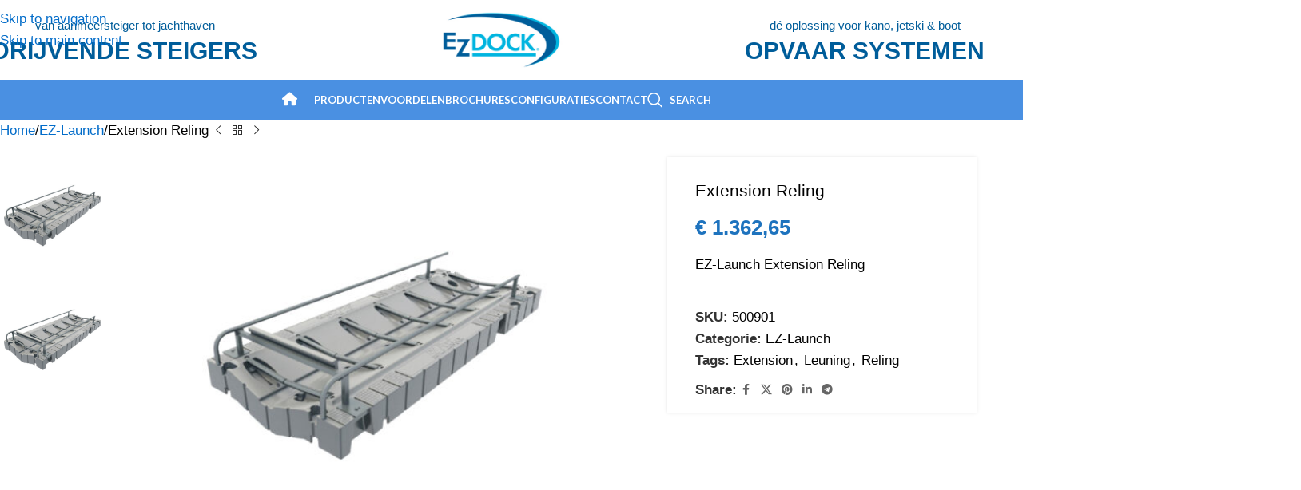

--- FILE ---
content_type: text/html; charset=UTF-8
request_url: https://www.ez-dock.nl/product/ez-launch-extension-reling/
body_size: 23818
content:
<!DOCTYPE html>
<html lang="nl-NL">
<head>
	<meta charset="UTF-8">
	<link rel="profile" href="https://gmpg.org/xfn/11">
	<link rel="pingback" href="https://www.ez-dock.nl/xmlrpc.php">

	<title>Extension Reling &#8211; EZ-Dock drijvende steigers en opvaar systemen</title>
<meta name='robots' content='max-image-preview:large' />
<link rel='dns-prefetch' href='//use.fontawesome.com' />
<link rel='dns-prefetch' href='//fonts.googleapis.com' />
<link rel="alternate" title="oEmbed (JSON)" type="application/json+oembed" href="https://www.ez-dock.nl/wp-json/oembed/1.0/embed?url=https%3A%2F%2Fwww.ez-dock.nl%2Fproduct%2Fez-launch-extension-reling%2F" />
<link rel="alternate" title="oEmbed (XML)" type="text/xml+oembed" href="https://www.ez-dock.nl/wp-json/oembed/1.0/embed?url=https%3A%2F%2Fwww.ez-dock.nl%2Fproduct%2Fez-launch-extension-reling%2F&#038;format=xml" />
<style id='wp-img-auto-sizes-contain-inline-css' type='text/css'>
img:is([sizes=auto i],[sizes^="auto," i]){contain-intrinsic-size:3000px 1500px}
/*# sourceURL=wp-img-auto-sizes-contain-inline-css */
</style>
<link rel='stylesheet' id='wp-block-library-css' href='https://www.ez-dock.nl/wp-includes/css/dist/block-library/style.min.css?ver=f14fda554045e72488f08c8bc42ad24c' type='text/css' media='all' />
<style id='global-styles-inline-css' type='text/css'>
:root{--wp--preset--aspect-ratio--square: 1;--wp--preset--aspect-ratio--4-3: 4/3;--wp--preset--aspect-ratio--3-4: 3/4;--wp--preset--aspect-ratio--3-2: 3/2;--wp--preset--aspect-ratio--2-3: 2/3;--wp--preset--aspect-ratio--16-9: 16/9;--wp--preset--aspect-ratio--9-16: 9/16;--wp--preset--color--black: #000000;--wp--preset--color--cyan-bluish-gray: #abb8c3;--wp--preset--color--white: #ffffff;--wp--preset--color--pale-pink: #f78da7;--wp--preset--color--vivid-red: #cf2e2e;--wp--preset--color--luminous-vivid-orange: #ff6900;--wp--preset--color--luminous-vivid-amber: #fcb900;--wp--preset--color--light-green-cyan: #7bdcb5;--wp--preset--color--vivid-green-cyan: #00d084;--wp--preset--color--pale-cyan-blue: #8ed1fc;--wp--preset--color--vivid-cyan-blue: #0693e3;--wp--preset--color--vivid-purple: #9b51e0;--wp--preset--gradient--vivid-cyan-blue-to-vivid-purple: linear-gradient(135deg,rgb(6,147,227) 0%,rgb(155,81,224) 100%);--wp--preset--gradient--light-green-cyan-to-vivid-green-cyan: linear-gradient(135deg,rgb(122,220,180) 0%,rgb(0,208,130) 100%);--wp--preset--gradient--luminous-vivid-amber-to-luminous-vivid-orange: linear-gradient(135deg,rgb(252,185,0) 0%,rgb(255,105,0) 100%);--wp--preset--gradient--luminous-vivid-orange-to-vivid-red: linear-gradient(135deg,rgb(255,105,0) 0%,rgb(207,46,46) 100%);--wp--preset--gradient--very-light-gray-to-cyan-bluish-gray: linear-gradient(135deg,rgb(238,238,238) 0%,rgb(169,184,195) 100%);--wp--preset--gradient--cool-to-warm-spectrum: linear-gradient(135deg,rgb(74,234,220) 0%,rgb(151,120,209) 20%,rgb(207,42,186) 40%,rgb(238,44,130) 60%,rgb(251,105,98) 80%,rgb(254,248,76) 100%);--wp--preset--gradient--blush-light-purple: linear-gradient(135deg,rgb(255,206,236) 0%,rgb(152,150,240) 100%);--wp--preset--gradient--blush-bordeaux: linear-gradient(135deg,rgb(254,205,165) 0%,rgb(254,45,45) 50%,rgb(107,0,62) 100%);--wp--preset--gradient--luminous-dusk: linear-gradient(135deg,rgb(255,203,112) 0%,rgb(199,81,192) 50%,rgb(65,88,208) 100%);--wp--preset--gradient--pale-ocean: linear-gradient(135deg,rgb(255,245,203) 0%,rgb(182,227,212) 50%,rgb(51,167,181) 100%);--wp--preset--gradient--electric-grass: linear-gradient(135deg,rgb(202,248,128) 0%,rgb(113,206,126) 100%);--wp--preset--gradient--midnight: linear-gradient(135deg,rgb(2,3,129) 0%,rgb(40,116,252) 100%);--wp--preset--font-size--small: 13px;--wp--preset--font-size--medium: 20px;--wp--preset--font-size--large: 36px;--wp--preset--font-size--x-large: 42px;--wp--preset--spacing--20: 0.44rem;--wp--preset--spacing--30: 0.67rem;--wp--preset--spacing--40: 1rem;--wp--preset--spacing--50: 1.5rem;--wp--preset--spacing--60: 2.25rem;--wp--preset--spacing--70: 3.38rem;--wp--preset--spacing--80: 5.06rem;--wp--preset--shadow--natural: 6px 6px 9px rgba(0, 0, 0, 0.2);--wp--preset--shadow--deep: 12px 12px 50px rgba(0, 0, 0, 0.4);--wp--preset--shadow--sharp: 6px 6px 0px rgba(0, 0, 0, 0.2);--wp--preset--shadow--outlined: 6px 6px 0px -3px rgb(255, 255, 255), 6px 6px rgb(0, 0, 0);--wp--preset--shadow--crisp: 6px 6px 0px rgb(0, 0, 0);}:where(body) { margin: 0; }.wp-site-blocks > .alignleft { float: left; margin-right: 2em; }.wp-site-blocks > .alignright { float: right; margin-left: 2em; }.wp-site-blocks > .aligncenter { justify-content: center; margin-left: auto; margin-right: auto; }:where(.is-layout-flex){gap: 0.5em;}:where(.is-layout-grid){gap: 0.5em;}.is-layout-flow > .alignleft{float: left;margin-inline-start: 0;margin-inline-end: 2em;}.is-layout-flow > .alignright{float: right;margin-inline-start: 2em;margin-inline-end: 0;}.is-layout-flow > .aligncenter{margin-left: auto !important;margin-right: auto !important;}.is-layout-constrained > .alignleft{float: left;margin-inline-start: 0;margin-inline-end: 2em;}.is-layout-constrained > .alignright{float: right;margin-inline-start: 2em;margin-inline-end: 0;}.is-layout-constrained > .aligncenter{margin-left: auto !important;margin-right: auto !important;}.is-layout-constrained > :where(:not(.alignleft):not(.alignright):not(.alignfull)){margin-left: auto !important;margin-right: auto !important;}body .is-layout-flex{display: flex;}.is-layout-flex{flex-wrap: wrap;align-items: center;}.is-layout-flex > :is(*, div){margin: 0;}body .is-layout-grid{display: grid;}.is-layout-grid > :is(*, div){margin: 0;}body{padding-top: 0px;padding-right: 0px;padding-bottom: 0px;padding-left: 0px;}a:where(:not(.wp-element-button)){text-decoration: none;}:root :where(.wp-element-button, .wp-block-button__link){background-color: #32373c;border-width: 0;color: #fff;font-family: inherit;font-size: inherit;font-style: inherit;font-weight: inherit;letter-spacing: inherit;line-height: inherit;padding-top: calc(0.667em + 2px);padding-right: calc(1.333em + 2px);padding-bottom: calc(0.667em + 2px);padding-left: calc(1.333em + 2px);text-decoration: none;text-transform: inherit;}.has-black-color{color: var(--wp--preset--color--black) !important;}.has-cyan-bluish-gray-color{color: var(--wp--preset--color--cyan-bluish-gray) !important;}.has-white-color{color: var(--wp--preset--color--white) !important;}.has-pale-pink-color{color: var(--wp--preset--color--pale-pink) !important;}.has-vivid-red-color{color: var(--wp--preset--color--vivid-red) !important;}.has-luminous-vivid-orange-color{color: var(--wp--preset--color--luminous-vivid-orange) !important;}.has-luminous-vivid-amber-color{color: var(--wp--preset--color--luminous-vivid-amber) !important;}.has-light-green-cyan-color{color: var(--wp--preset--color--light-green-cyan) !important;}.has-vivid-green-cyan-color{color: var(--wp--preset--color--vivid-green-cyan) !important;}.has-pale-cyan-blue-color{color: var(--wp--preset--color--pale-cyan-blue) !important;}.has-vivid-cyan-blue-color{color: var(--wp--preset--color--vivid-cyan-blue) !important;}.has-vivid-purple-color{color: var(--wp--preset--color--vivid-purple) !important;}.has-black-background-color{background-color: var(--wp--preset--color--black) !important;}.has-cyan-bluish-gray-background-color{background-color: var(--wp--preset--color--cyan-bluish-gray) !important;}.has-white-background-color{background-color: var(--wp--preset--color--white) !important;}.has-pale-pink-background-color{background-color: var(--wp--preset--color--pale-pink) !important;}.has-vivid-red-background-color{background-color: var(--wp--preset--color--vivid-red) !important;}.has-luminous-vivid-orange-background-color{background-color: var(--wp--preset--color--luminous-vivid-orange) !important;}.has-luminous-vivid-amber-background-color{background-color: var(--wp--preset--color--luminous-vivid-amber) !important;}.has-light-green-cyan-background-color{background-color: var(--wp--preset--color--light-green-cyan) !important;}.has-vivid-green-cyan-background-color{background-color: var(--wp--preset--color--vivid-green-cyan) !important;}.has-pale-cyan-blue-background-color{background-color: var(--wp--preset--color--pale-cyan-blue) !important;}.has-vivid-cyan-blue-background-color{background-color: var(--wp--preset--color--vivid-cyan-blue) !important;}.has-vivid-purple-background-color{background-color: var(--wp--preset--color--vivid-purple) !important;}.has-black-border-color{border-color: var(--wp--preset--color--black) !important;}.has-cyan-bluish-gray-border-color{border-color: var(--wp--preset--color--cyan-bluish-gray) !important;}.has-white-border-color{border-color: var(--wp--preset--color--white) !important;}.has-pale-pink-border-color{border-color: var(--wp--preset--color--pale-pink) !important;}.has-vivid-red-border-color{border-color: var(--wp--preset--color--vivid-red) !important;}.has-luminous-vivid-orange-border-color{border-color: var(--wp--preset--color--luminous-vivid-orange) !important;}.has-luminous-vivid-amber-border-color{border-color: var(--wp--preset--color--luminous-vivid-amber) !important;}.has-light-green-cyan-border-color{border-color: var(--wp--preset--color--light-green-cyan) !important;}.has-vivid-green-cyan-border-color{border-color: var(--wp--preset--color--vivid-green-cyan) !important;}.has-pale-cyan-blue-border-color{border-color: var(--wp--preset--color--pale-cyan-blue) !important;}.has-vivid-cyan-blue-border-color{border-color: var(--wp--preset--color--vivid-cyan-blue) !important;}.has-vivid-purple-border-color{border-color: var(--wp--preset--color--vivid-purple) !important;}.has-vivid-cyan-blue-to-vivid-purple-gradient-background{background: var(--wp--preset--gradient--vivid-cyan-blue-to-vivid-purple) !important;}.has-light-green-cyan-to-vivid-green-cyan-gradient-background{background: var(--wp--preset--gradient--light-green-cyan-to-vivid-green-cyan) !important;}.has-luminous-vivid-amber-to-luminous-vivid-orange-gradient-background{background: var(--wp--preset--gradient--luminous-vivid-amber-to-luminous-vivid-orange) !important;}.has-luminous-vivid-orange-to-vivid-red-gradient-background{background: var(--wp--preset--gradient--luminous-vivid-orange-to-vivid-red) !important;}.has-very-light-gray-to-cyan-bluish-gray-gradient-background{background: var(--wp--preset--gradient--very-light-gray-to-cyan-bluish-gray) !important;}.has-cool-to-warm-spectrum-gradient-background{background: var(--wp--preset--gradient--cool-to-warm-spectrum) !important;}.has-blush-light-purple-gradient-background{background: var(--wp--preset--gradient--blush-light-purple) !important;}.has-blush-bordeaux-gradient-background{background: var(--wp--preset--gradient--blush-bordeaux) !important;}.has-luminous-dusk-gradient-background{background: var(--wp--preset--gradient--luminous-dusk) !important;}.has-pale-ocean-gradient-background{background: var(--wp--preset--gradient--pale-ocean) !important;}.has-electric-grass-gradient-background{background: var(--wp--preset--gradient--electric-grass) !important;}.has-midnight-gradient-background{background: var(--wp--preset--gradient--midnight) !important;}.has-small-font-size{font-size: var(--wp--preset--font-size--small) !important;}.has-medium-font-size{font-size: var(--wp--preset--font-size--medium) !important;}.has-large-font-size{font-size: var(--wp--preset--font-size--large) !important;}.has-x-large-font-size{font-size: var(--wp--preset--font-size--x-large) !important;}
/*# sourceURL=global-styles-inline-css */
</style>

<style id='font-awesome-svg-styles-default-inline-css' type='text/css'>
.svg-inline--fa {
  display: inline-block;
  height: 1em;
  overflow: visible;
  vertical-align: -.125em;
}
/*# sourceURL=font-awesome-svg-styles-default-inline-css */
</style>
<link rel='stylesheet' id='font-awesome-svg-styles-css' href='https://www.ez-dock.nl/wp-content/uploads/font-awesome/v6.5.1/css/svg-with-js.css' type='text/css' media='all' />
<style id='font-awesome-svg-styles-inline-css' type='text/css'>
   .wp-block-font-awesome-icon svg::before,
   .wp-rich-text-font-awesome-icon svg::before {content: unset;}
/*# sourceURL=font-awesome-svg-styles-inline-css */
</style>
<style id='woocommerce-inline-inline-css' type='text/css'>
.woocommerce form .form-row .required { visibility: visible; }
/*# sourceURL=woocommerce-inline-inline-css */
</style>
<link rel='stylesheet' id='font-awesome-official-css' href='https://use.fontawesome.com/releases/v6.5.1/css/all.css' type='text/css' media='all' integrity="sha384-t1nt8BQoYMLFN5p42tRAtuAAFQaCQODekUVeKKZrEnEyp4H2R0RHFz0KWpmj7i8g" crossorigin="anonymous" />
<link rel='stylesheet' id='js_composer_front-css' href='https://www.ez-dock.nl/wp-content/plugins/js_composer/assets/css/js_composer.min.css?ver=8.7.2' type='text/css' media='all' />
<link rel='stylesheet' id='wd-style-base-css' href='https://www.ez-dock.nl/wp-content/themes/woodmart/css/parts/base.min.css?ver=8.3.8' type='text/css' media='all' />
<link rel='stylesheet' id='wd-helpers-wpb-elem-css' href='https://www.ez-dock.nl/wp-content/themes/woodmart/css/parts/helpers-wpb-elem.min.css?ver=8.3.8' type='text/css' media='all' />
<link rel='stylesheet' id='wd-wpbakery-base-css' href='https://www.ez-dock.nl/wp-content/themes/woodmart/css/parts/int-wpb-base.min.css?ver=8.3.8' type='text/css' media='all' />
<link rel='stylesheet' id='wd-wpbakery-base-deprecated-css' href='https://www.ez-dock.nl/wp-content/themes/woodmart/css/parts/int-wpb-base-deprecated.min.css?ver=8.3.8' type='text/css' media='all' />
<link rel='stylesheet' id='wd-woocommerce-base-css' href='https://www.ez-dock.nl/wp-content/themes/woodmart/css/parts/woocommerce-base.min.css?ver=8.3.8' type='text/css' media='all' />
<link rel='stylesheet' id='wd-mod-star-rating-css' href='https://www.ez-dock.nl/wp-content/themes/woodmart/css/parts/mod-star-rating.min.css?ver=8.3.8' type='text/css' media='all' />
<link rel='stylesheet' id='wd-woocommerce-block-notices-css' href='https://www.ez-dock.nl/wp-content/themes/woodmart/css/parts/woo-mod-block-notices.min.css?ver=8.3.8' type='text/css' media='all' />
<link rel='stylesheet' id='wd-woo-mod-quantity-css' href='https://www.ez-dock.nl/wp-content/themes/woodmart/css/parts/woo-mod-quantity.min.css?ver=8.3.8' type='text/css' media='all' />
<link rel='stylesheet' id='wd-woo-single-prod-el-base-css' href='https://www.ez-dock.nl/wp-content/themes/woodmart/css/parts/woo-single-prod-el-base.min.css?ver=8.3.8' type='text/css' media='all' />
<link rel='stylesheet' id='wd-woo-mod-stock-status-css' href='https://www.ez-dock.nl/wp-content/themes/woodmart/css/parts/woo-mod-stock-status.min.css?ver=8.3.8' type='text/css' media='all' />
<link rel='stylesheet' id='wd-woo-opt-hide-larger-price-css' href='https://www.ez-dock.nl/wp-content/themes/woodmart/css/parts/woo-opt-hide-larger-price.min.css?ver=8.3.8' type='text/css' media='all' />
<link rel='stylesheet' id='wd-woo-mod-shop-attributes-css' href='https://www.ez-dock.nl/wp-content/themes/woodmart/css/parts/woo-mod-shop-attributes.min.css?ver=8.3.8' type='text/css' media='all' />
<link rel='stylesheet' id='wd-wp-blocks-css' href='https://www.ez-dock.nl/wp-content/themes/woodmart/css/parts/wp-blocks.min.css?ver=8.3.8' type='text/css' media='all' />
<link rel='stylesheet' id='wd-header-base-css' href='https://www.ez-dock.nl/wp-content/themes/woodmart/css/parts/header-base.min.css?ver=8.3.8' type='text/css' media='all' />
<link rel='stylesheet' id='wd-mod-tools-css' href='https://www.ez-dock.nl/wp-content/themes/woodmart/css/parts/mod-tools.min.css?ver=8.3.8' type='text/css' media='all' />
<link rel='stylesheet' id='wd-header-elements-base-css' href='https://www.ez-dock.nl/wp-content/themes/woodmart/css/parts/header-el-base.min.css?ver=8.3.8' type='text/css' media='all' />
<link rel='stylesheet' id='wd-section-title-css' href='https://www.ez-dock.nl/wp-content/themes/woodmart/css/parts/el-section-title.min.css?ver=8.3.8' type='text/css' media='all' />
<link rel='stylesheet' id='wd-mod-highlighted-text-css' href='https://www.ez-dock.nl/wp-content/themes/woodmart/css/parts/mod-highlighted-text.min.css?ver=8.3.8' type='text/css' media='all' />
<link rel='stylesheet' id='wd-el-subtitle-style-css' href='https://www.ez-dock.nl/wp-content/themes/woodmart/css/parts/el-subtitle-style.min.css?ver=8.3.8' type='text/css' media='all' />
<link rel='stylesheet' id='wd-header-mobile-nav-dropdown-css' href='https://www.ez-dock.nl/wp-content/themes/woodmart/css/parts/header-el-mobile-nav-dropdown.min.css?ver=8.3.8' type='text/css' media='all' />
<link rel='stylesheet' id='wd-header-search-css' href='https://www.ez-dock.nl/wp-content/themes/woodmart/css/parts/header-el-search.min.css?ver=8.3.8' type='text/css' media='all' />
<link rel='stylesheet' id='wd-page-title-css' href='https://www.ez-dock.nl/wp-content/themes/woodmart/css/parts/page-title.min.css?ver=8.3.8' type='text/css' media='all' />
<link rel='stylesheet' id='wd-woo-single-prod-predefined-css' href='https://www.ez-dock.nl/wp-content/themes/woodmart/css/parts/woo-single-prod-predefined.min.css?ver=8.3.8' type='text/css' media='all' />
<link rel='stylesheet' id='wd-woo-single-prod-and-quick-view-predefined-css' href='https://www.ez-dock.nl/wp-content/themes/woodmart/css/parts/woo-single-prod-and-quick-view-predefined.min.css?ver=8.3.8' type='text/css' media='all' />
<link rel='stylesheet' id='wd-woo-single-prod-el-tabs-predefined-css' href='https://www.ez-dock.nl/wp-content/themes/woodmart/css/parts/woo-single-prod-el-tabs-predefined.min.css?ver=8.3.8' type='text/css' media='all' />
<link rel='stylesheet' id='wd-woo-single-prod-opt-base-css' href='https://www.ez-dock.nl/wp-content/themes/woodmart/css/parts/woo-single-prod-opt-base.min.css?ver=8.3.8' type='text/css' media='all' />
<link rel='stylesheet' id='wd-woo-single-prod-el-navigation-css' href='https://www.ez-dock.nl/wp-content/themes/woodmart/css/parts/woo-single-prod-el-navigation.min.css?ver=8.3.8' type='text/css' media='all' />
<link rel='stylesheet' id='wd-woo-single-prod-el-gallery-css' href='https://www.ez-dock.nl/wp-content/themes/woodmart/css/parts/woo-single-prod-el-gallery.min.css?ver=8.3.8' type='text/css' media='all' />
<link rel='stylesheet' id='wd-woo-single-prod-el-gallery-opt-thumb-left-desktop-css' href='https://www.ez-dock.nl/wp-content/themes/woodmart/css/parts/woo-single-prod-el-gallery-opt-thumb-left-desktop.min.css?ver=8.3.8' type='text/css' media='all' />
<link rel='stylesheet' id='wd-swiper-css' href='https://www.ez-dock.nl/wp-content/themes/woodmart/css/parts/lib-swiper.min.css?ver=8.3.8' type='text/css' media='all' />
<link rel='stylesheet' id='wd-swiper-arrows-css' href='https://www.ez-dock.nl/wp-content/themes/woodmart/css/parts/lib-swiper-arrows.min.css?ver=8.3.8' type='text/css' media='all' />
<link rel='stylesheet' id='wd-photoswipe-css' href='https://www.ez-dock.nl/wp-content/themes/woodmart/css/parts/lib-photoswipe.min.css?ver=8.3.8' type='text/css' media='all' />
<link rel='stylesheet' id='wd-social-icons-css' href='https://www.ez-dock.nl/wp-content/themes/woodmart/css/parts/el-social-icons.min.css?ver=8.3.8' type='text/css' media='all' />
<link rel='stylesheet' id='wd-tabs-css' href='https://www.ez-dock.nl/wp-content/themes/woodmart/css/parts/el-tabs.min.css?ver=8.3.8' type='text/css' media='all' />
<link rel='stylesheet' id='wd-woo-single-prod-el-tabs-opt-layout-tabs-css' href='https://www.ez-dock.nl/wp-content/themes/woodmart/css/parts/woo-single-prod-el-tabs-opt-layout-tabs.min.css?ver=8.3.8' type='text/css' media='all' />
<link rel='stylesheet' id='wd-accordion-css' href='https://www.ez-dock.nl/wp-content/themes/woodmart/css/parts/el-accordion.min.css?ver=8.3.8' type='text/css' media='all' />
<link rel='stylesheet' id='wd-accordion-elem-wpb-css' href='https://www.ez-dock.nl/wp-content/themes/woodmart/css/parts/el-accordion-wpb-elem.min.css?ver=8.3.8' type='text/css' media='all' />
<link rel='stylesheet' id='wd-text-block-css' href='https://www.ez-dock.nl/wp-content/themes/woodmart/css/parts/el-text-block.min.css?ver=8.3.8' type='text/css' media='all' />
<link rel='stylesheet' id='wd-product-loop-css' href='https://www.ez-dock.nl/wp-content/themes/woodmart/css/parts/woo-product-loop.min.css?ver=8.3.8' type='text/css' media='all' />
<link rel='stylesheet' id='wd-product-loop-quick-css' href='https://www.ez-dock.nl/wp-content/themes/woodmart/css/parts/woo-product-loop-quick.min.css?ver=8.3.8' type='text/css' media='all' />
<link rel='stylesheet' id='wd-woo-mod-swatches-base-css' href='https://www.ez-dock.nl/wp-content/themes/woodmart/css/parts/woo-mod-swatches-base.min.css?ver=8.3.8' type='text/css' media='all' />
<link rel='stylesheet' id='wd-woo-opt-stretch-cont-css' href='https://www.ez-dock.nl/wp-content/themes/woodmart/css/parts/woo-opt-stretch-cont.min.css?ver=8.3.8' type='text/css' media='all' />
<link rel='stylesheet' id='wd-swiper-pagin-css' href='https://www.ez-dock.nl/wp-content/themes/woodmart/css/parts/lib-swiper-pagin.min.css?ver=8.3.8' type='text/css' media='all' />
<link rel='stylesheet' id='wd-widget-collapse-css' href='https://www.ez-dock.nl/wp-content/themes/woodmart/css/parts/opt-widget-collapse.min.css?ver=8.3.8' type='text/css' media='all' />
<link rel='stylesheet' id='wd-footer-base-css' href='https://www.ez-dock.nl/wp-content/themes/woodmart/css/parts/footer-base.min.css?ver=8.3.8' type='text/css' media='all' />
<link rel='stylesheet' id='wd-scroll-top-css' href='https://www.ez-dock.nl/wp-content/themes/woodmart/css/parts/opt-scrolltotop.min.css?ver=8.3.8' type='text/css' media='all' />
<link rel='stylesheet' id='wd-header-search-fullscreen-css' href='https://www.ez-dock.nl/wp-content/themes/woodmart/css/parts/header-el-search-fullscreen-general.min.css?ver=8.3.8' type='text/css' media='all' />
<link rel='stylesheet' id='wd-header-search-fullscreen-1-css' href='https://www.ez-dock.nl/wp-content/themes/woodmart/css/parts/header-el-search-fullscreen-1.min.css?ver=8.3.8' type='text/css' media='all' />
<link rel='stylesheet' id='wd-wd-search-form-css' href='https://www.ez-dock.nl/wp-content/themes/woodmart/css/parts/wd-search-form.min.css?ver=8.3.8' type='text/css' media='all' />
<link rel='stylesheet' id='wd-wd-search-results-css' href='https://www.ez-dock.nl/wp-content/themes/woodmart/css/parts/wd-search-results.min.css?ver=8.3.8' type='text/css' media='all' />
<link rel='stylesheet' id='wd-wd-search-dropdown-css' href='https://www.ez-dock.nl/wp-content/themes/woodmart/css/parts/wd-search-dropdown.min.css?ver=8.3.8' type='text/css' media='all' />
<link rel='stylesheet' id='wd-bottom-toolbar-css' href='https://www.ez-dock.nl/wp-content/themes/woodmart/css/parts/opt-bottom-toolbar.min.css?ver=8.3.8' type='text/css' media='all' />
<link rel='stylesheet' id='xts-google-fonts-css' href='https://fonts.googleapis.com/css?family=Lato%3A400%2C700%7CPoppins%3A400%2C600&#038;ver=8.3.8' type='text/css' media='all' />
<link rel='stylesheet' id='font-awesome-official-v4shim-css' href='https://use.fontawesome.com/releases/v6.5.1/css/v4-shims.css' type='text/css' media='all' integrity="sha384-5Jfdy0XO8+vjCRofsSnGmxGSYjLfsjjTOABKxVr8BkfvlaAm14bIJc7Jcjfq/xQI" crossorigin="anonymous" />
<script type="text/javascript" src="https://www.ez-dock.nl/wp-includes/js/jquery/jquery.min.js?ver=3.7.1" id="jquery-core-js"></script>
<script type="text/javascript" src="https://www.ez-dock.nl/wp-includes/js/jquery/jquery-migrate.min.js?ver=3.4.1" id="jquery-migrate-js"></script>
<script type="text/javascript" src="https://www.ez-dock.nl/wp-content/plugins/woocommerce/assets/js/zoom/jquery.zoom.min.js?ver=1.7.21-wc.10.4.3" id="wc-zoom-js" defer="defer" data-wp-strategy="defer"></script>
<script type="text/javascript" id="wc-single-product-js-extra">
/* <![CDATA[ */
var wc_single_product_params = {"i18n_required_rating_text":"Geef uw beoordeling","i18n_rating_options":["1 van de 5 sterren","2 van de 5 sterren","3 van de 5 sterren","4 van de 5 sterren","5 van de 5 sterren"],"i18n_product_gallery_trigger_text":"Afbeeldinggalerij in volledig scherm bekijken","review_rating_required":"yes","flexslider":{"rtl":false,"animation":"slide","smoothHeight":true,"directionNav":false,"controlNav":"thumbnails","slideshow":false,"animationSpeed":500,"animationLoop":false,"allowOneSlide":false},"zoom_enabled":"","zoom_options":[],"photoswipe_enabled":"","photoswipe_options":{"shareEl":false,"closeOnScroll":false,"history":false,"hideAnimationDuration":0,"showAnimationDuration":0},"flexslider_enabled":""};
//# sourceURL=wc-single-product-js-extra
/* ]]> */
</script>
<script type="text/javascript" src="https://www.ez-dock.nl/wp-content/plugins/woocommerce/assets/js/frontend/single-product.min.js?ver=10.4.3" id="wc-single-product-js" defer="defer" data-wp-strategy="defer"></script>
<script type="text/javascript" src="https://www.ez-dock.nl/wp-content/plugins/woocommerce/assets/js/jquery-blockui/jquery.blockUI.min.js?ver=2.7.0-wc.10.4.3" id="wc-jquery-blockui-js" defer="defer" data-wp-strategy="defer"></script>
<script type="text/javascript" src="https://www.ez-dock.nl/wp-content/plugins/woocommerce/assets/js/js-cookie/js.cookie.min.js?ver=2.1.4-wc.10.4.3" id="wc-js-cookie-js" defer="defer" data-wp-strategy="defer"></script>
<script type="text/javascript" id="woocommerce-js-extra">
/* <![CDATA[ */
var woocommerce_params = {"ajax_url":"/wp-admin/admin-ajax.php","wc_ajax_url":"/?wc-ajax=%%endpoint%%","i18n_password_show":"Wachtwoord weergeven","i18n_password_hide":"Verberg wachtwoord"};
//# sourceURL=woocommerce-js-extra
/* ]]> */
</script>
<script type="text/javascript" src="https://www.ez-dock.nl/wp-content/plugins/woocommerce/assets/js/frontend/woocommerce.min.js?ver=10.4.3" id="woocommerce-js" defer="defer" data-wp-strategy="defer"></script>
<script type="text/javascript" src="https://www.ez-dock.nl/wp-content/themes/woodmart/js/libs/device.min.js?ver=8.3.8" id="wd-device-library-js"></script>
<script type="text/javascript" src="https://www.ez-dock.nl/wp-content/themes/woodmart/js/scripts/global/scrollBar.min.js?ver=8.3.8" id="wd-scrollbar-js"></script>
<script></script><link rel="https://api.w.org/" href="https://www.ez-dock.nl/wp-json/" /><link rel="alternate" title="JSON" type="application/json" href="https://www.ez-dock.nl/wp-json/wp/v2/product/717" /><link rel="canonical" href="https://www.ez-dock.nl/product/ez-launch-extension-reling/" />
					<meta name="viewport" content="width=device-width, initial-scale=1.0, maximum-scale=1.0, user-scalable=no">
										<noscript><style>.woocommerce-product-gallery{ opacity: 1 !important; }</style></noscript>
	<meta name="generator" content="Powered by WPBakery Page Builder - drag and drop page builder for WordPress."/>
<link rel="icon" href="https://www.ez-dock.nl/wp-content/uploads/2023/12/cropped-favicon-32x32.jpg" sizes="32x32" />
<link rel="icon" href="https://www.ez-dock.nl/wp-content/uploads/2023/12/cropped-favicon-192x192.jpg" sizes="192x192" />
<link rel="apple-touch-icon" href="https://www.ez-dock.nl/wp-content/uploads/2023/12/cropped-favicon-180x180.jpg" />
<meta name="msapplication-TileImage" content="https://www.ez-dock.nl/wp-content/uploads/2023/12/cropped-favicon-270x270.jpg" />
<style>
		
		</style><noscript><style> .wpb_animate_when_almost_visible { opacity: 1; }</style></noscript>			<style id="wd-style-header_549879-css" data-type="wd-style-header_549879">
				:root{
	--wd-top-bar-h: .00001px;
	--wd-top-bar-sm-h: .00001px;
	--wd-top-bar-sticky-h: 45px;
	--wd-top-bar-brd-w: .00001px;

	--wd-header-general-h: 100px;
	--wd-header-general-sm-h: .00001px;
	--wd-header-general-sticky-h: .00001px;
	--wd-header-general-brd-w: .00001px;

	--wd-header-bottom-h: 50px;
	--wd-header-bottom-sm-h: .00001px;
	--wd-header-bottom-sticky-h: 50px;
	--wd-header-bottom-brd-w: .00001px;

	--wd-header-clone-h: .00001px;

	--wd-header-brd-w: calc(var(--wd-top-bar-brd-w) + var(--wd-header-general-brd-w) + var(--wd-header-bottom-brd-w));
	--wd-header-h: calc(var(--wd-top-bar-h) + var(--wd-header-general-h) + var(--wd-header-bottom-h) + var(--wd-header-brd-w));
	--wd-header-sticky-h: calc(var(--wd-top-bar-sticky-h) + var(--wd-header-general-sticky-h) + var(--wd-header-bottom-sticky-h) + var(--wd-header-clone-h) + var(--wd-header-brd-w));
	--wd-header-sm-h: calc(var(--wd-top-bar-sm-h) + var(--wd-header-general-sm-h) + var(--wd-header-bottom-sm-h) + var(--wd-header-brd-w));
}



:root:has(.whb-top-bar.whb-border-boxed) {
	--wd-top-bar-brd-w: .00001px;
}

@media (max-width: 1024px) {
:root:has(.whb-top-bar.whb-hidden-mobile) {
	--wd-top-bar-brd-w: .00001px;
}
}



.whb-header-bottom .wd-dropdown {
	margin-top: 4px;
}

.whb-header-bottom .wd-dropdown:after {
	height: 15px;
}

.whb-sticked .whb-header-bottom .wd-dropdown:not(.sub-sub-menu) {
	margin-top: 4px;
}

.whb-sticked .whb-header-bottom .wd-dropdown:not(.sub-sub-menu):after {
	height: 15px;
}


		
.whb-vcclil3sfbym8cfzvhi3 form.searchform {
	--wd-form-height: 35px;
}
.whb-vcclil3sfbym8cfzvhi3.wd-search-form.wd-header-search-form .searchform {
	--wd-form-color: rgba(0, 0, 0, 1);
	--wd-form-placeholder-color: rgba(74, 74, 74, 1);
	--wd-form-bg: rgba(255, 255, 255, 1);
}
.whb-top-bar {
	background-color: rgba(74, 144, 226, 1);border-color: rgba(74, 144, 226, 1);border-bottom-width: 2px;border-bottom-style: solid;
}

.whb-general-header {
	background-color: rgba(255, 255, 255, 1);border-color: rgba(74, 144, 226, 1);border-bottom-width: 0px;border-bottom-style: solid;
}

.whb-header-bottom {
	background-color: rgba(74, 144, 226, 1);
}
			</style>
						<style id="wd-style-theme_settings_default-css" data-type="wd-style-theme_settings_default">
				@font-face {
	font-weight: normal;
	font-style: normal;
	font-family: "woodmart-font";
	src: url("//www.ez-dock.nl/wp-content/themes/woodmart/fonts/woodmart-font-1-400.woff2?v=8.3.8") format("woff2");
}

@font-face {
	font-family: "star";
	font-weight: 400;
	font-style: normal;
	src: url("//www.ez-dock.nl/wp-content/plugins/woocommerce/assets/fonts/star.eot?#iefix") format("embedded-opentype"), url("//www.ez-dock.nl/wp-content/plugins/woocommerce/assets/fonts/star.woff") format("woff"), url("//www.ez-dock.nl/wp-content/plugins/woocommerce/assets/fonts/star.ttf") format("truetype"), url("//www.ez-dock.nl/wp-content/plugins/woocommerce/assets/fonts/star.svg#star") format("svg");
}

@font-face {
	font-family: "WooCommerce";
	font-weight: 400;
	font-style: normal;
	src: url("//www.ez-dock.nl/wp-content/plugins/woocommerce/assets/fonts/WooCommerce.eot?#iefix") format("embedded-opentype"), url("//www.ez-dock.nl/wp-content/plugins/woocommerce/assets/fonts/WooCommerce.woff") format("woff"), url("//www.ez-dock.nl/wp-content/plugins/woocommerce/assets/fonts/WooCommerce.ttf") format("truetype"), url("//www.ez-dock.nl/wp-content/plugins/woocommerce/assets/fonts/WooCommerce.svg#WooCommerce") format("svg");
}

:root {
	--wd-text-font: Arial, Helvetica, sans-serif;
	--wd-text-font-weight: 400;
	--wd-text-color: rgb(0,0,0);
	--wd-text-font-size: 17px;
	--wd-title-font: Arial, Helvetica, sans-serif;
	--wd-title-font-weight: 500;
	--wd-title-color: rgb(0,0,0);
	--wd-entities-title-font: Arial, Helvetica, sans-serif;
	--wd-entities-title-font-weight: 500;
	--wd-entities-title-color: rgb(51,51,51);
	--wd-entities-title-color-hover: rgb(130, 130, 130);
	--wd-alternative-font: "Lato", Arial, Helvetica, sans-serif;
	--wd-widget-title-font: "Poppins", Arial, Helvetica, sans-serif;
	--wd-widget-title-font-weight: 600;
	--wd-widget-title-transform: uppercase;
	--wd-widget-title-color: #333;
	--wd-widget-title-font-size: 16px;
	--wd-header-el-font: "Lato", Arial, Helvetica, sans-serif;
	--wd-header-el-font-weight: 700;
	--wd-header-el-transform: uppercase;
	--wd-header-el-font-size: 13px;
	--wd-otl-style: dotted;
	--wd-otl-width: 2px;
	--wd-primary-color: rgb(30,115,190);
	--wd-alternative-color: rgb(6,63,155);
	--btn-default-bgcolor: rgb(221,51,51);
	--btn-default-bgcolor-hover: rgb(221,51,51);
	--btn-accented-bgcolor: rgb(30,115,190);
	--btn-accented-bgcolor-hover: rgb(33,170,211);
	--btn-color: rgb(255,255,255);
	--btn-bgcolor: rgb(30,115,190);
	--btn-color-hover: rgb(255,255,255);
	--btn-bgcolor-hover: rgb(33,170,211);
	--wd-form-brd-width: 2px;
	--notices-success-bg: #459647;
	--notices-success-color: #fff;
	--notices-warning-bg: #E0B252;
	--notices-warning-color: #fff;
	--wd-link-color: rgb(2,108,201);
	--wd-link-color-hover: #242424;
}
.wd-age-verify-wrap {
	--wd-popup-width: 500px;
}
.wd-popup.wd-promo-popup {
	background-color: #111111;
	background-image: none;
	background-repeat: no-repeat;
	background-size: contain;
	background-position: left center;
}
.wd-promo-popup-wrap {
	--wd-popup-width: 800px;
}
:is(.woodmart-woocommerce-layered-nav, .wd-product-category-filter) .wd-scroll-content {
	max-height: 223px;
}
.wd-page-title .wd-page-title-bg img {
	background-repeat: no-repeat;
	object-fit: cover;
	object-position: center center;
}
.wd-footer {
	background-color: #ffffff;
	background-image: none;
}
html .wd-dropdown-menu.wd-design-sized .wd-sub-menu > li > a, body .wd-dropdown-menu.wd-design-full-width .wd-sub-menu > li > a, body .wd-dropdown-menu.wd-design-aside .wd-wp-menu > .sub-sub-menu > li > a, body .wd-dropdown-menu.wd-design-aside .wd-sub-menu .wd-sub-menu > li > a {
	font-family: "Lato", Arial, Helvetica, sans-serif;
	font-weight: 700;
	font-size: 16px;
	line-height: 22px;
	text-transform: uppercase;
	color: rgb(40,40,40);
}
html .wd-dropdown-menu.wd-design-sized .wd-sub-menu > li > a:hover, body .wd-dropdown-menu.wd-design-full-width .wd-sub-menu > li > a:hover, body .wd-dropdown-menu.wd-design-aside .wd-wp-menu > .sub-sub-menu  > li > a:hover, body .wd-dropdown-menu.wd-design-aside .wd-sub-menu .wd-sub-menu > li > a:hover {
	color: rgb(0,0,0);
}
html .wd-dropdown-menu.wd-design-sized .sub-sub-menu li a, html .wd-dropdown-menu.wd-design-full-width .sub-sub-menu li a, body .wd-dropdown-menu.wd-design-aside .wd-wp-menu > .sub-sub-menu .sub-sub-menu li a, body .wd-dropdown-menu.wd-design-aside .wd-sub-menu .wd-sub-menu .sub-sub-menu li a {
	font-family: "Lato", Arial, Helvetica, sans-serif;
	font-weight: 400;
	font-size: 17px;
	line-height: 17px;
	color: rgb(99,99,99);
}
html .product-image-summary-wrap .product_title, html .wd-single-title .product_title {
	font-family: Arial, Helvetica, sans-serif;	font-weight: 500;
	font-size: 21px;
	line-height: 23px;
	color: rgb(0,0,0);
}
html .product-image-summary-wrap .product_title:hover, html .wd-single-title .product_title:hover {
	color: rgb(0,0,0);
}
html .wd-page-content .wd-product .product-wrapper .wd-entities-title {
	font-family: Arial, Helvetica, sans-serif;	font-weight: 500;
	font-size: 17px;
	line-height: 23px;
	color: rgb(0,0,0);
}
html .wd-page-content .wd-product .product-wrapper .wd-entities-title a:hover {
	color: rgb(30,115,190);
}
p {
	font-family: Arial, Helvetica, sans-serif;	font-weight: 400;
	font-size: 17px;
	line-height: 22px;
	color: rgb(0,0,0);
}
p:hover {
	color: rgb(0,0,0);
}
.mfp-wrap.wd-popup-quick-view-wrap {
	--wd-popup-width: 920px;
}
:root{
--wd-container-w: 1222px;
--wd-form-brd-radius: 0px;
--btn-default-color: #fff;
--btn-default-color-hover: #fff;
--btn-accented-color: #fff;
--btn-accented-color-hover: #fff;
--btn-default-brd-radius: 35px;
--btn-default-box-shadow: none;
--btn-default-box-shadow-hover: none;
--btn-accented-brd-radius: 0px;
--btn-accented-box-shadow: none;
--btn-accented-box-shadow-hover: none;
--btn-accented-box-shadow-active: none;
--btn-accented-bottom: 0px;
--wd-brd-radius: 0px;
--wd-cat-brd-radius: 0px;
}

@media (min-width: 1222px) {
[data-vc-full-width]:not([data-vc-stretch-content]),
:is(.vc_section, .vc_row).wd-section-stretch {
padding-left: calc((100vw - 1222px - var(--wd-sticky-nav-w) - var(--wd-scroll-w)) / 2);
padding-right: calc((100vw - 1222px - var(--wd-sticky-nav-w) - var(--wd-scroll-w)) / 2);
}
}



.main-page-wrapper {
    margin-top: 0px;
    padding-top: 0px;
}
.whb-header {
    margin-top: 0px;
    padding-bottom: 0px;
}
.page-title .title {
	display:none;
    margin-top: 30px;
}
.wd-action-btn  {
	display:none;
}

.wd-dropdown-menu.wd-design-sized:not(.wd-scroll) {
	padding: 0px 15px 0 15px
}
.wd-sub-menu li>a {
    position: relative;
    display: flex;
    align-items: center;
    padding-top: 8px;
    padding-bottom: 8px;
    color: var(--sub-menu-color);
    font-size: 16px;
    line-height: 1.3;
}
:is(.breadcrumbs,.yoast-breadcrumb) :is(a,span) {
    text-transform: uppercase;
    font-weight: 500;
    font-size: 16px;
}
@media (min-width: 1025px) {
	.wd-prefooter {
	height:20px;
}
}

			</style>
			<link rel='stylesheet' id='wc-blocks-style-css' href='https://www.ez-dock.nl/wp-content/plugins/woocommerce/assets/client/blocks/wc-blocks.css?ver=wc-10.4.3' type='text/css' media='all' />
<link rel='stylesheet' id='vc_font_awesome_5_shims-css' href='https://www.ez-dock.nl/wp-content/plugins/js_composer/assets/lib/vendor/dist/@fortawesome/fontawesome-free/css/v4-shims.min.css?ver=8.7.2' type='text/css' media='all' />
<link rel='stylesheet' id='vc_font_awesome_6-css' href='https://www.ez-dock.nl/wp-content/plugins/js_composer/assets/lib/vendor/dist/@fortawesome/fontawesome-free/css/all.min.css?ver=8.7.2' type='text/css' media='all' />
</head>

<body data-rsssl=1 class="wp-singular product-template-default single single-product postid-717 wp-theme-woodmart theme-woodmart woocommerce woocommerce-page woocommerce-no-js wrapper-full-width  catalog-mode-on categories-accordion-on woodmart-ajax-shop-on sticky-toolbar-on hide-larger-price wpb-js-composer js-comp-ver-8.7.2 vc_responsive">
			<script type="text/javascript" id="wd-flicker-fix">// Flicker fix.</script>		<div class="wd-skip-links">
								<a href="#menu-menu" class="wd-skip-navigation btn">
						Skip to navigation					</a>
								<a href="#main-content" class="wd-skip-content btn">
				Skip to main content			</a>
		</div>
			
	
	<div class="wd-page-wrapper website-wrapper">
									<header class="whb-header whb-header_549879 whb-sticky-shadow whb-scroll-stick whb-sticky-real whb-custom-header">
					<div class="whb-main-header">
	
<div class="whb-row whb-general-header whb-not-sticky-row whb-with-bg whb-without-border whb-color-dark whb-hidden-mobile whb-with-shadow whb-flex-equal-sides">
	<div class="container">
		<div class="whb-flex-row whb-general-header-inner">
			<div class="whb-column whb-col-left whb-column8 whb-visible-lg">
	<div class="wd-header-html wd-entry-content whb-gxucpl80fzx0akknsgjv">
	<style data-type="vc_shortcodes-custom-css">.vc_custom_1701495318693{margin-top: 0px !important;margin-bottom: 0px !important;padding-top: 0px !important;padding-bottom: 0px !important;}.vc_custom_1701495168520{margin-top: 0px !important;margin-bottom: 0px !important;padding-top: 0px !important;padding-bottom: 0px !important;}#wd-656ac15b5116f .woodmart-title-container{font-size:30px;line-height:30px;color:#005d9a;}#wd-656ac15b5116f .title-subtitle{font-size:15px;line-height:15px;color:#005d9a;}</style><div class="wpb-content-wrapper"><div class="vc_row wpb_row vc_row-fluid vc_custom_1701495318693 wd-rs-656ac207348bf"><div class="wpb_column vc_column_container vc_col-sm-12"><div class="vc_column-inner"><div class="wpb_wrapper">
		<div id="wd-656ac15b5116f" class="title-wrapper wd-wpb wd-set-mb reset-last-child  wd-rs-656ac15b5116f wd-title-color-primary wd-title-style-default text-center vc_custom_1701495168520 wd-underline-colored">
							
				<div class="title-subtitle  subtitle-color-primary font-default subtitle-style-default wd-font-weight-400 wd-fontsize-xs">van aanmeersteiger tot jachthaven</div>
			
			<div class="liner-continer">
				<h4 class="woodmart-title-container title  wd-font-weight-900 wd-fontsize-l" >DRIJVENDE STEIGERS</h4>
							</div>
			
			
			
		</div>
		
		</div></div></div></div></div></div>
</div>
<div class="whb-column whb-col-center whb-column9 whb-visible-lg">
	<div class="site-logo whb-250rtwdwz5p8e5b7tpw0">
	<a href="https://www.ez-dock.nl/" class="wd-logo wd-main-logo" rel="home" aria-label="Site logo">
		<img width="350" height="200" src="https://www.ez-dock.nl/wp-content/uploads/2023/10/EZ-Dock_logo.jpg" class="attachment-full size-full" alt="EZ-Dock Nederland" style="max-width:250px;" decoding="async" srcset="https://www.ez-dock.nl/wp-content/uploads/2023/10/EZ-Dock_logo.jpg 350w, https://www.ez-dock.nl/wp-content/uploads/2023/10/EZ-Dock_logo-225x129.jpg 225w, https://www.ez-dock.nl/wp-content/uploads/2023/10/EZ-Dock_logo-250x143.jpg 250w" sizes="(max-width: 350px) 100vw, 350px" />	</a>
	</div>
</div>
<div class="whb-column whb-col-right whb-column10 whb-visible-lg">
	<div class="wd-header-html wd-entry-content whb-eflcmgdxt6zoymygilht">
	<style data-type="vc_shortcodes-custom-css">.vc_custom_1701495281241{margin-top: 0px !important;margin-bottom: 0px !important;padding-top: 0px !important;padding-bottom: 0px !important;}.vc_custom_1701495218539{margin-top: 0px !important;margin-bottom: 0px !important;padding-top: 0px !important;padding-bottom: 0px !important;}#wd-656ac18d3e9fe .woodmart-title-container{font-size:30px;line-height:30px;color:#005d9a;}#wd-656ac18d3e9fe .title-subtitle{font-size:15px;line-height:15px;color:#005d9a;}</style><div class="wpb-content-wrapper"><div class="vc_row wpb_row vc_row-fluid vc_custom_1701495281241 wd-rs-656ac1e613cbb"><div class="wpb_column vc_column_container vc_col-sm-12"><div class="vc_column-inner"><div class="wpb_wrapper">
		<div id="wd-656ac18d3e9fe" class="title-wrapper wd-wpb wd-set-mb reset-last-child  wd-rs-656ac18d3e9fe wd-title-color-primary wd-title-style-default text-center vc_custom_1701495218539 wd-underline-colored">
							
				<div class="title-subtitle  subtitle-color-primary font-default subtitle-style-default wd-font-weight-400 wd-fontsize-xs">dé oplossing voor kano, jetski &amp; boot</div>
			
			<div class="liner-continer">
				<h4 class="woodmart-title-container title  wd-font-weight-900 wd-fontsize-l" >OPVAAR SYSTEMEN</h4>
							</div>
			
			
			
		</div>
		
		</div></div></div></div></div></div>
</div>
<div class="whb-column whb-mobile-left whb-column_mobile2 whb-hidden-lg">
	<div class="wd-tools-element wd-header-mobile-nav wd-style-text wd-design-1 whb-wn5z894j1g5n0yp3eeuz">
	<a href="#" rel="nofollow" aria-label="Open mobile menu">
		
		<span class="wd-tools-icon">
					</span>

		<span class="wd-tools-text">Menu</span>

			</a>
</div></div>
<div class="whb-column whb-mobile-center whb-column_mobile3 whb-hidden-lg whb-empty-column">
	</div>
<div class="whb-column whb-mobile-right whb-column_mobile4 whb-hidden-lg whb-empty-column">
	</div>
		</div>
	</div>
</div>

<div class="whb-row whb-header-bottom whb-sticky-row whb-with-bg whb-without-border whb-color-light whb-hidden-mobile whb-flex-equal-sides">
	<div class="container">
		<div class="whb-flex-row whb-header-bottom-inner">
			<div class="whb-column whb-col-left whb-column11 whb-visible-lg whb-empty-column">
	</div>
<div class="whb-column whb-col-center whb-column12 whb-visible-lg">
	<div class="wd-header-html wd-entry-content whb-2yagg6z481732bhmc1ou">
	<style data-type="vc_shortcodes-custom-css">.vc_custom_1703258750118{margin-bottom: 0px !important;padding-top: 23px !important;padding-bottom: 0px !important;}.vc_custom_1704863359126{padding-top: 10px !important;}</style><div class="wpb-content-wrapper"><p><div class="vc_row wpb_row vc_row-fluid vc_custom_1703258750118 wd-rs-6585aa7207748"><div class="wpb_column vc_column_container vc_col-sm-12"><div class="vc_column-inner"><div class="wpb_wrapper"><div class="vc_icon_element vc_icon_element-outer vc_custom_1704863359126 vc_do_icon vc_icon_element-align-center"><div class="vc_icon_element-inner vc_icon_element-color-white vc_icon_element-size-xs vc_icon_element-style- vc_icon_element-background-color-grey" ><span class="vc_icon_element-icon fas fa-home" ></span><a class="vc_icon_element-link" href="https://www.ez-dock.nl/"  title="EZ-Dock - Home" target="_self"></a></div></div></div></div></div></div></p>
</div></div>
<nav class="wd-header-nav wd-header-main-nav text-center wd-design-1 wd-with-overlay whb-qhr68jbewoinp3e97l30" role="navigation" aria-label="Main navigation">
	<ul id="menu-menu" class="menu wd-nav wd-nav-header wd-nav-main wd-style-underline wd-gap-m"><li id="menu-item-54" class="menu-item menu-item-type-custom menu-item-object-custom menu-item-54 item-level-0 menu-mega-dropdown wd-event-hover menu-item-has-children dropdown-with-height" style="--wd-dropdown-height: 470px;--wd-dropdown-width: 1250px;"><a href="#" class="woodmart-nav-link"><span class="nav-link-text">PRODUCTEN</span></a>
<div class="wd-dropdown-menu wd-dropdown wd-design-sized color-scheme-dark">

<div class="container wd-entry-content">
<style data-type="vc_shortcodes-custom-css">.vc_custom_1703018100377{margin-top: 0px !important;margin-bottom: 0px !important;border-top-width: 1px !important;border-right-width: 0px !important;border-bottom-width: 3px !important;border-left-width: 0px !important;padding-top: 0px !important;padding-bottom: 0px !important;background-color: #e8edf3 !important;border-left-color: #4a90e2 !important;border-left-style: solid !important;border-right-color: #4a90e2 !important;border-right-style: solid !important;border-top-color: #4a90e2 !important;border-top-style: solid !important;border-bottom-color: #4a90e2 !important;border-bottom-style: solid !important;}.vc_custom_1700178140530{margin-top: 0px !important;margin-bottom: 0px !important;padding-top: 0px !important;padding-bottom: 0px !important;}.vc_custom_1702912368030{margin-top: 0px !important;padding-top: 0px !important;}.vc_custom_1702467479406{margin-top: 0px !important;margin-bottom: 0px !important;padding-top: 0px !important;padding-bottom: 0px !important;}.vc_custom_1702911024100{margin-top: 0px !important;padding-top: 0px !important;}.vc_custom_1706935032937{margin-top: 0px !important;margin-bottom: 0px !important;padding-top: 0px !important;padding-bottom: 0px !important;}.vc_custom_1706934995709{margin-top: 0px !important;padding-top: 0px !important;}.vc_custom_1700524958130{margin-top: 0px !important;margin-bottom: 0px !important;padding-top: 0px !important;padding-bottom: 0px !important;}.vc_custom_1702912346004{margin-top: 0px !important;padding-top: 0px !important;}.vc_custom_1700178251300{margin-top: 0px !important;margin-bottom: 0px !important;padding-top: 0px !important;padding-bottom: 0px !important;}.vc_custom_1702910981837{margin-top: 0px !important;padding-top: 0px !important;}.vc_custom_1700797099708{margin-top: 0px !important;margin-bottom: 0px !important;padding-top: 0px !important;padding-bottom: 0px !important;}.vc_custom_1702911044166{margin-top: 0px !important;padding-top: 0px !important;}.vc_custom_1700178266134{margin-top: 0px !important;margin-bottom: 0px !important;padding-top: 0px !important;padding-bottom: 0px !important;}.vc_custom_1702910995451{margin-top: 0px !important;padding-top: 0px !important;}.vc_custom_1700178359855{margin-top: 0px !important;margin-bottom: 0px !important;padding-top: 0px !important;padding-bottom: 0px !important;}.vc_custom_1702912259748{margin-top: 0px !important;padding-top: 0px !important;}.vc_custom_1702463787804{margin-top: 0px !important;margin-bottom: 0px !important;padding-top: 0px !important;padding-bottom: 0px !important;}.vc_custom_1702911010578{margin-top: 0px !important;padding-top: 0px !important;}.vc_custom_1702911851192{margin-top: 0px !important;margin-bottom: 0px !important;padding-top: 0px !important;padding-bottom: 0px !important;}.vc_custom_1702912210635{margin-top: 0px !important;padding-top: 0px !important;}#wd-6556a7c750dc5 .woodmart-title-container{font-size:16px;line-height:25px;}#wd-6579978d730c9 .woodmart-title-container{font-size:16px;line-height:25px;}#wd-65bdc2f2d3462 .woodmart-title-container{font-size:16px;line-height:25px;}#wd-655bf394aff5a .woodmart-title-container{font-size:16px;line-height:25px;}#wd-6556a93bbfc30 .woodmart-title-container{font-size:16px;line-height:25px;}#wd-65601aa55b004 .woodmart-title-container{font-size:16px;line-height:25px;}#wd-6556a95548fe7 .woodmart-title-container{font-size:16px;line-height:25px;}#wd-6556a9b2095ac .woodmart-title-container{font-size:16px;line-height:25px;}#wd-6579891fcf31a .woodmart-title-container{font-size:16px;line-height:25px;}#wd-65805f60e1914 .woodmart-title-container{font-size:16px;line-height:25px;}</style><div class="wpb-content-wrapper"><p><div class="vc_row wpb_row vc_row-fluid vc_custom_1703018100377 vc_row-has-fill vc_row-o-equal-height vc_row-flex wd-rs-6581fe67d5f90"><div class="wpb_column vc_column_container vc_col-sm-1/5"><div class="vc_column-inner"><div class="wpb_wrapper">
		<div id="wd-6556a7c750dc5" class="title-wrapper wd-wpb wd-set-mb reset-last-child  wd-rs-6556a7c750dc5 wd-title-color-default wd-title-style-default text-center vc_custom_1700178140530 wd-underline-colored">
			
			<div class="liner-continer">
				<h4 class="woodmart-title-container title  wd-font-weight-600 wd-fontsize-l" >DRIJVENDE STEIGERS</h4>
							</div>
			
			
			
		</div>
		
		
	<div  class="wpb_single_image wpb_content_element vc_align_center vc_custom_1702912368030">
		
		<figure class="wpb_wrapper vc_figure">
			<a href="/product-categorie/drijvende-steigers/" target="_self" class="vc_single_image-wrapper vc_box_rounded  vc_box_border_grey"><img width="250" height="188" src="https://www.ez-dock.nl/wp-content/uploads/2023/12/Drijvende-Steigers.jpg" class="vc_single_image-img attachment-full" alt="Drijvende Steigers" title="Drijvende Steigers" decoding="async" srcset="https://www.ez-dock.nl/wp-content/uploads/2023/12/Drijvende-Steigers.jpg 250w, https://www.ez-dock.nl/wp-content/uploads/2023/12/Drijvende-Steigers-225x169.jpg 225w" sizes="(max-width: 250px) 100vw, 250px" /></a>
		</figure>
	</div>

		<div id="wd-6579978d730c9" class="title-wrapper wd-wpb wd-set-mb reset-last-child  wd-rs-6579978d730c9 wd-title-color-default wd-title-style-default text-center vc_custom_1702467479406 wd-underline-colored">
			
			<div class="liner-continer">
				<h4 class="woodmart-title-container title  wd-font-weight-600 wd-fontsize-l" >BOATPORT</h4>
							</div>
			
			
			
		</div>
		
		
	<div  class="wpb_single_image wpb_content_element vc_align_center vc_custom_1702911024100">
		
		<figure class="wpb_wrapper vc_figure">
			<a href="/product-categorie/boatport/" target="_self" class="vc_single_image-wrapper vc_box_rounded  vc_box_border_grey"><img width="250" height="188" src="https://www.ez-dock.nl/wp-content/uploads/2023/12/Boatports.jpg" class="vc_single_image-img attachment-full" alt="Boatports" title="Boatports" decoding="async" srcset="https://www.ez-dock.nl/wp-content/uploads/2023/12/Boatports.jpg 250w, https://www.ez-dock.nl/wp-content/uploads/2023/12/Boatports-225x169.jpg 225w" sizes="(max-width: 250px) 100vw, 250px" /></a>
		</figure>
	</div>
</div></div></div><div class="wpb_column vc_column_container vc_col-sm-1/5"><div class="vc_column-inner"><div class="wpb_wrapper">
		<div id="wd-65bdc2f2d3462" class="title-wrapper wd-wpb wd-set-mb reset-last-child  wd-rs-65bdc2f2d3462 wd-title-color-default wd-title-style-default text-center vc_custom_1706935032937 wd-underline-colored">
			
			<div class="liner-continer">
				<h4 class="woodmart-title-container title  wd-font-weight-600 wd-fontsize-l" >KANOSTEIGER</h4>
							</div>
			
			
			
		</div>
		
		
	<div  class="wpb_single_image wpb_content_element vc_align_center vc_custom_1706934995709">
		
		<figure class="wpb_wrapper vc_figure">
			<a href="/product/kanosteiger/" target="_self" class="vc_single_image-wrapper vc_box_rounded  vc_box_border_grey"><img width="250" height="188" src="https://www.ez-dock.nl/wp-content/uploads/2023/11/Kano-Steiger-Low-Profile.jpg" class="vc_single_image-img attachment-full" alt="Kanosteiger" title="Kanosteiger" decoding="async" srcset="https://www.ez-dock.nl/wp-content/uploads/2023/11/Kano-Steiger-Low-Profile.jpg 250w, https://www.ez-dock.nl/wp-content/uploads/2023/11/Kano-Steiger-Low-Profile-225x169.jpg 225w" sizes="(max-width: 250px) 100vw, 250px" /></a>
		</figure>
	</div>

		<div id="wd-655bf394aff5a" class="title-wrapper wd-wpb wd-set-mb reset-last-child  wd-rs-655bf394aff5a wd-title-color-default wd-title-style-default text-center vc_custom_1700524958130 wd-underline-colored">
			
			<div class="liner-continer">
				<h4 class="woodmart-title-container title  wd-font-weight-600 wd-fontsize-l" >EZ-PORT</h4>
							</div>
			
			
			
		</div>
		
		
	<div  class="wpb_single_image wpb_content_element vc_align_center vc_custom_1702912346004">
		
		<figure class="wpb_wrapper vc_figure">
			<a href="/product-categorie/ez-port/" target="_self" class="vc_single_image-wrapper vc_box_rounded  vc_box_border_grey"><img width="250" height="188" src="https://www.ez-dock.nl/wp-content/uploads/2023/12/EZ-Port.jpg" class="vc_single_image-img attachment-full" alt="EZ-Port Systemen" title="EZ-Port Systemen" decoding="async" srcset="https://www.ez-dock.nl/wp-content/uploads/2023/12/EZ-Port.jpg 250w, https://www.ez-dock.nl/wp-content/uploads/2023/12/EZ-Port-225x169.jpg 225w" sizes="(max-width: 250px) 100vw, 250px" /></a>
		</figure>
	</div>
</div></div></div><div class="wpb_column vc_column_container vc_col-sm-1/5"><div class="vc_column-inner"><div class="wpb_wrapper">
		<div id="wd-6556a93bbfc30" class="title-wrapper wd-wpb wd-set-mb reset-last-child  wd-rs-6556a93bbfc30 wd-title-color-default wd-title-style-default text-center vc_custom_1700178251300 wd-underline-colored">
			
			<div class="liner-continer">
				<h4 class="woodmart-title-container title  wd-font-weight-600 wd-fontsize-l" >ACCESSOIRES</h4>
							</div>
			
			
			
		</div>
		
		
	<div  class="wpb_single_image wpb_content_element vc_align_center vc_custom_1702910981837">
		
		<figure class="wpb_wrapper vc_figure">
			<a href="/product-categorie/accessoires/" target="_self" class="vc_single_image-wrapper vc_box_rounded  vc_box_border_grey"><img width="250" height="188" src="https://www.ez-dock.nl/wp-content/uploads/2023/12/Accessoires.jpg" class="vc_single_image-img attachment-full" alt="Accessoires" title="Accessoires" decoding="async" srcset="https://www.ez-dock.nl/wp-content/uploads/2023/12/Accessoires.jpg 250w, https://www.ez-dock.nl/wp-content/uploads/2023/12/Accessoires-225x169.jpg 225w" sizes="(max-width: 250px) 100vw, 250px" /></a>
		</figure>
	</div>

		<div id="wd-65601aa55b004" class="title-wrapper wd-wpb wd-set-mb reset-last-child  wd-rs-65601aa55b004 wd-title-color-default wd-title-style-default text-center vc_custom_1700797099708 wd-underline-colored">
			
			<div class="liner-continer">
				<h4 class="woodmart-title-container title  wd-font-weight-600 wd-fontsize-l" >KAYAK LAUNCH</h4>
							</div>
			
			
			
		</div>
		
		
	<div  class="wpb_single_image wpb_content_element vc_align_center vc_custom_1702911044166">
		
		<figure class="wpb_wrapper vc_figure">
			<a href="/product/ez-kayak-launch/" target="_self" class="vc_single_image-wrapper vc_box_rounded  vc_box_border_grey"><img width="250" height="188" src="https://www.ez-dock.nl/wp-content/uploads/2023/12/EZ-Kayak-Launch.jpg" class="vc_single_image-img attachment-full" alt="EZ-Kayak Launch" title="EZ-Kayak Launch" decoding="async" srcset="https://www.ez-dock.nl/wp-content/uploads/2023/12/EZ-Kayak-Launch.jpg 250w, https://www.ez-dock.nl/wp-content/uploads/2023/12/EZ-Kayak-Launch-225x169.jpg 225w" sizes="(max-width: 250px) 100vw, 250px" /></a>
		</figure>
	</div>
</div></div></div><div class="wpb_column vc_column_container vc_col-sm-1/5"><div class="vc_column-inner"><div class="wpb_wrapper">
		<div id="wd-6556a95548fe7" class="title-wrapper wd-wpb wd-set-mb reset-last-child  wd-rs-6556a95548fe7 wd-title-color-default wd-title-style-default text-center vc_custom_1700178266134 wd-underline-colored">
			
			<div class="liner-continer">
				<h4 class="woodmart-title-container title  wd-font-weight-600 wd-fontsize-l" >VERANKERING</h4>
							</div>
			
			
			
		</div>
		
		
	<div  class="wpb_single_image wpb_content_element vc_align_center vc_custom_1702910995451">
		
		<figure class="wpb_wrapper vc_figure">
			<a href="/product-categorie/verankering/" target="_self" class="vc_single_image-wrapper vc_box_rounded  vc_box_border_grey"><img width="250" height="188" src="https://www.ez-dock.nl/wp-content/uploads/2023/12/Verankering-1.jpg" class="vc_single_image-img attachment-full" alt="Verankering" title="Verankering" decoding="async" srcset="https://www.ez-dock.nl/wp-content/uploads/2023/12/Verankering-1.jpg 250w, https://www.ez-dock.nl/wp-content/uploads/2023/12/Verankering-1-225x169.jpg 225w" sizes="(max-width: 250px) 100vw, 250px" /></a>
		</figure>
	</div>

		<div id="wd-6556a9b2095ac" class="title-wrapper wd-wpb wd-set-mb reset-last-child  wd-rs-6556a9b2095ac wd-title-color-default wd-title-style-default text-center vc_custom_1700178359855 wd-underline-colored">
			
			<div class="liner-continer">
				<h4 class="woodmart-title-container title  wd-font-weight-600 wd-fontsize-l" >EZ-LAUNCH</h4>
							</div>
			
			
			
		</div>
		
		
	<div  class="wpb_single_image wpb_content_element vc_align_center vc_custom_1702912259748">
		
		<figure class="wpb_wrapper vc_figure">
			<a href="/product-categorie/ez-launch/" target="_self" class="vc_single_image-wrapper vc_box_rounded  vc_box_border_grey"><img width="250" height="188" src="https://www.ez-dock.nl/wp-content/uploads/2023/12/EZ-Launch-Systemen.jpg" class="vc_single_image-img attachment-full" alt="EZ-Launch Systemen" title="EZ-Launch Systemen" decoding="async" srcset="https://www.ez-dock.nl/wp-content/uploads/2023/12/EZ-Launch-Systemen.jpg 250w, https://www.ez-dock.nl/wp-content/uploads/2023/12/EZ-Launch-Systemen-225x169.jpg 225w" sizes="(max-width: 250px) 100vw, 250px" /></a>
		</figure>
	</div>
</div></div></div><div class="wpb_column vc_column_container vc_col-sm-1/5"><div class="vc_column-inner"><div class="wpb_wrapper">
		<div id="wd-6579891fcf31a" class="title-wrapper wd-wpb wd-set-mb reset-last-child  wd-rs-6579891fcf31a wd-title-color-default wd-title-style-default text-center vc_custom_1702463787804 wd-underline-colored">
			
			<div class="liner-continer">
				<h4 class="woodmart-title-container title  wd-font-weight-600 wd-fontsize-l" >GANGWAYS</h4>
							</div>
			
			
			
		</div>
		
		
	<div  class="wpb_single_image wpb_content_element vc_align_center vc_custom_1702911010578">
		
		<figure class="wpb_wrapper vc_figure">
			<a href="/product/gangway-g500/" target="_self" class="vc_single_image-wrapper vc_box_rounded  vc_box_border_grey"><img width="250" height="188" src="https://www.ez-dock.nl/wp-content/uploads/2023/12/EZ-Dock-Gangways.jpg" class="vc_single_image-img attachment-full" alt="Gangways" title="Gangways" decoding="async" srcset="https://www.ez-dock.nl/wp-content/uploads/2023/12/EZ-Dock-Gangways.jpg 250w, https://www.ez-dock.nl/wp-content/uploads/2023/12/EZ-Dock-Gangways-225x169.jpg 225w" sizes="(max-width: 250px) 100vw, 250px" /></a>
		</figure>
	</div>

		<div id="wd-65805f60e1914" class="title-wrapper wd-wpb wd-set-mb reset-last-child  wd-rs-65805f60e1914 wd-title-color-default wd-title-style-default text-center vc_custom_1702911851192 wd-underline-colored">
			
			<div class="liner-continer">
				<h4 class="woodmart-title-container title  wd-font-weight-600 wd-fontsize-l" >LOOPPLANK</h4>
							</div>
			
			
			
		</div>
		
		
	<div  class="wpb_single_image wpb_content_element vc_align_center vc_custom_1702912210635">
		
		<figure class="wpb_wrapper vc_figure">
			<a href="/product/pe-loopplank/" target="_self" class="vc_single_image-wrapper vc_box_rounded  vc_box_border_grey"><img width="250" height="188" src="https://www.ez-dock.nl/wp-content/uploads/2023/12/Loopplank.jpg" class="vc_single_image-img attachment-full" alt="Loopplank" title="Loopplank" decoding="async" srcset="https://www.ez-dock.nl/wp-content/uploads/2023/12/Loopplank.jpg 250w, https://www.ez-dock.nl/wp-content/uploads/2023/12/Loopplank-225x169.jpg 225w" sizes="(max-width: 250px) 100vw, 250px" /></a>
		</figure>
	</div>
</div></div></div></div></p>
</div>
</div>

</div>
</li>
<li id="menu-item-2072" class="menu-item menu-item-type-post_type menu-item-object-page menu-item-2072 item-level-0 menu-simple-dropdown wd-event-hover" ><a href="https://www.ez-dock.nl/voordelen/" class="woodmart-nav-link"><span class="nav-link-text">VOORDELEN</span></a></li>
<li id="menu-item-2149" class="menu-item menu-item-type-post_type menu-item-object-page menu-item-2149 item-level-0 menu-simple-dropdown wd-event-hover" ><a href="https://www.ez-dock.nl/brochures/" class="woodmart-nav-link"><span class="nav-link-text">Brochures</span></a></li>
<li id="menu-item-2150" class="menu-item menu-item-type-post_type menu-item-object-page menu-item-2150 item-level-0 menu-simple-dropdown wd-event-hover" ><a href="https://www.ez-dock.nl/configuraties/" class="woodmart-nav-link"><span class="nav-link-text">Configuraties</span></a></li>
<li id="menu-item-2148" class="menu-item menu-item-type-post_type menu-item-object-page menu-item-2148 item-level-0 menu-simple-dropdown wd-event-hover" ><a href="https://www.ez-dock.nl/contact/" class="woodmart-nav-link"><span class="nav-link-text">CONTACT</span></a></li>
</ul></nav>
<div class="wd-header-search wd-tools-element wd-design-1 wd-style-text wd-display-full-screen whb-8vbvs6gm0a9f89yly7wj" title="Search">
	<a href="#" rel="nofollow" aria-label="Search">
		
			<span class="wd-tools-icon">
							</span>

			<span class="wd-tools-text">
				Search			</span>

			</a>

	</div>
</div>
<div class="whb-column whb-col-right whb-column13 whb-visible-lg whb-empty-column">
	</div>
<div class="whb-column whb-col-mobile whb-column_mobile5 whb-hidden-lg whb-empty-column">
	</div>
		</div>
	</div>
</div>
</div>
				</header>
			
								<div class="wd-page-content main-page-wrapper">
		
		
		<main id="main-content" class="wd-content-layout content-layout-wrapper wd-builder-off" role="main">
				

	<div class="wd-content-area site-content">
	
		
	
	<div class="single-breadcrumbs-wrapper">
		<div class="wd-grid-f container">
							<nav class="wd-breadcrumbs woocommerce-breadcrumb" aria-label="Breadcrumb">				<a href="https://www.ez-dock.nl">
					Home				</a>
			<span class="wd-delimiter"></span>				<a href="https://www.ez-dock.nl/product-categorie/ez-launch/" class="wd-last-link">
					EZ-Launch				</a>
			<span class="wd-delimiter"></span>				<span class="wd-last">
					Extension Reling				</span>
			</nav>			
							
<div class="wd-products-nav">
			<div class="wd-event-hover">
			<a class="wd-product-nav-btn wd-btn-prev" href="https://www.ez-dock.nl/product/ez-launch-scharnier-set/" aria-label="Previous product"></a>

			<div class="wd-dropdown">
				<a href="https://www.ez-dock.nl/product/ez-launch-scharnier-set/" class="wd-product-nav-thumb">
					<img width="225" height="169" src="https://www.ez-dock.nl/wp-content/uploads/2023/12/Adjustable-Adapter-Kit_100757-225x169.jpg" class="attachment-thumbnail size-thumbnail" alt="EZ-Launch Scharnier Set" decoding="async" srcset="https://www.ez-dock.nl/wp-content/uploads/2023/12/Adjustable-Adapter-Kit_100757-225x169.jpg 225w, https://www.ez-dock.nl/wp-content/uploads/2023/12/Adjustable-Adapter-Kit_100757-640x480.jpg 640w, https://www.ez-dock.nl/wp-content/uploads/2023/12/Adjustable-Adapter-Kit_100757-768x576.jpg 768w, https://www.ez-dock.nl/wp-content/uploads/2023/12/Adjustable-Adapter-Kit_100757-960x720.jpg 960w, https://www.ez-dock.nl/wp-content/uploads/2023/12/Adjustable-Adapter-Kit_100757-250x188.jpg 250w, https://www.ez-dock.nl/wp-content/uploads/2023/12/Adjustable-Adapter-Kit_100757.jpg 1024w" sizes="(max-width: 225px) 100vw, 225px" />				</a>

				<div class="wd-product-nav-desc">
					<a href="https://www.ez-dock.nl/product/ez-launch-scharnier-set/" class="wd-entities-title">
						EZ-Launch Scharnier Set					</a>

					<span class="price">
						<span class="woocommerce-Price-amount amount"><bdi><span class="woocommerce-Price-currencySymbol">&euro;</span>&nbsp;545,06</bdi></span>					</span>
				</div>
			</div>
		</div>
	
	<a href="https://www.ez-dock.nl/" class="wd-product-nav-btn wd-btn-back wd-tooltip">
		<span>
			Back to products		</span>
	</a>

			<div class="wd-event-hover">
			<a class="wd-product-nav-btn wd-btn-next" href="https://www.ez-dock.nl/product/ez-launch-entry-reling-links/" aria-label="Next product"></a>

			<div class="wd-dropdown">
				<a href="https://www.ez-dock.nl/product/ez-launch-entry-reling-links/" class="wd-product-nav-thumb">
					<img width="225" height="169" src="https://www.ez-dock.nl/wp-content/uploads/2023/12/Entry-Railing-Left_500900L-225x169.jpg" class="attachment-thumbnail size-thumbnail" alt="EZ-Launch Entry Reling Left" decoding="async" srcset="https://www.ez-dock.nl/wp-content/uploads/2023/12/Entry-Railing-Left_500900L-225x169.jpg 225w, https://www.ez-dock.nl/wp-content/uploads/2023/12/Entry-Railing-Left_500900L-640x480.jpg 640w, https://www.ez-dock.nl/wp-content/uploads/2023/12/Entry-Railing-Left_500900L-768x576.jpg 768w, https://www.ez-dock.nl/wp-content/uploads/2023/12/Entry-Railing-Left_500900L-960x720.jpg 960w, https://www.ez-dock.nl/wp-content/uploads/2023/12/Entry-Railing-Left_500900L-250x188.jpg 250w, https://www.ez-dock.nl/wp-content/uploads/2023/12/Entry-Railing-Left_500900L.jpg 1024w" sizes="(max-width: 225px) 100vw, 225px" />				</a>

				<div class="wd-product-nav-desc">
					<a href="https://www.ez-dock.nl/product/ez-launch-entry-reling-links/" class="wd-entities-title">
						Entry Reling Links					</a>

					<span class="price">
						<span class="woocommerce-Price-amount amount"><bdi><span class="woocommerce-Price-currencySymbol">&euro;</span>&nbsp;3.461,12</bdi></span>					</span>
				</div>
			</div>
		</div>
	</div>
					</div>
	</div>


<div id="product-717" class="single-product-page single-product-content product-design-default tabs-location-standard tabs-type-tabs meta-location-add_to_cart reviews-location-tabs product-summary-shadow product-no-bg product type-product post-717 status-publish first instock product_cat-ez-launch product_tag-extension product_tag-leuning product_tag-reling has-post-thumbnail shipping-taxable purchasable product-type-simple">

	<div class="container">

		<div class="woocommerce-notices-wrapper"></div>
		<div class="product-image-summary-wrap">
			
			<div class="product-image-summary" >
				<div class="product-image-summary-inner wd-grid-g" style="--wd-col-lg:12;--wd-gap-lg:30px;--wd-gap-sm:20px;">
					<div class="product-images wd-grid-col" style="--wd-col-lg:8;--wd-col-md:6;--wd-col-sm:12;">
						<div class="woocommerce-product-gallery woocommerce-product-gallery--with-images woocommerce-product-gallery--columns-4 images wd-has-thumb thumbs-position-left wd-thumbs-wrap images image-action-zoom">
	<div class="wd-carousel-container wd-gallery-images">
		<div class="wd-carousel-inner">

		
		<figure class="woocommerce-product-gallery__wrapper wd-carousel wd-grid" style="--wd-col-lg:1;--wd-col-md:1;--wd-col-sm:1;">
			<div class="wd-carousel-wrap">

				<div class="wd-carousel-item"><figure data-thumb="https://www.ez-dock.nl/wp-content/uploads/2023/12/Extension-Railing_500901-250x188.jpg" data-thumb-alt="EZ-Launch Extension Reling" class="woocommerce-product-gallery__image"><a data-elementor-open-lightbox="no" href="https://www.ez-dock.nl/wp-content/uploads/2023/12/Extension-Railing_500901.jpg"><img width="640" height="480" src="https://www.ez-dock.nl/wp-content/uploads/2023/12/Extension-Railing_500901-640x480.jpg" class="wp-post-image wp-post-image" alt="EZ-Launch Extension Reling" title="EZ-Launch Extension Reling" data-caption="" data-src="https://www.ez-dock.nl/wp-content/uploads/2023/12/Extension-Railing_500901.jpg" data-large_image="https://www.ez-dock.nl/wp-content/uploads/2023/12/Extension-Railing_500901.jpg" data-large_image_width="1024" data-large_image_height="768" decoding="async" fetchpriority="high" srcset="https://www.ez-dock.nl/wp-content/uploads/2023/12/Extension-Railing_500901-640x480.jpg 640w, https://www.ez-dock.nl/wp-content/uploads/2023/12/Extension-Railing_500901-225x169.jpg 225w, https://www.ez-dock.nl/wp-content/uploads/2023/12/Extension-Railing_500901-768x576.jpg 768w, https://www.ez-dock.nl/wp-content/uploads/2023/12/Extension-Railing_500901-960x720.jpg 960w, https://www.ez-dock.nl/wp-content/uploads/2023/12/Extension-Railing_500901-250x188.jpg 250w, https://www.ez-dock.nl/wp-content/uploads/2023/12/Extension-Railing_500901.jpg 1024w" sizes="(max-width: 640px) 100vw, 640px" /></a></figure></div>
						<div class="wd-carousel-item">
			<figure data-thumb="https://www.ez-dock.nl/wp-content/uploads/2023/12/Extension-Railing_500901-250x188.jpg" data-thumb-alt="EZ-Launch Extension Reling" class="woocommerce-product-gallery__image">
				<a data-elementor-open-lightbox="no" href="https://www.ez-dock.nl/wp-content/uploads/2023/12/Extension-Railing_500901.jpg">
					<img width="640" height="480" src="https://www.ez-dock.nl/wp-content/uploads/2023/12/Extension-Railing_500901-640x480.jpg" class="" alt="EZ-Launch Extension Reling" title="EZ-Launch Extension Reling" data-caption="" data-src="https://www.ez-dock.nl/wp-content/uploads/2023/12/Extension-Railing_500901.jpg" data-large_image="https://www.ez-dock.nl/wp-content/uploads/2023/12/Extension-Railing_500901.jpg" data-large_image_width="1024" data-large_image_height="768" decoding="async" loading="lazy" srcset="https://www.ez-dock.nl/wp-content/uploads/2023/12/Extension-Railing_500901-640x480.jpg 640w, https://www.ez-dock.nl/wp-content/uploads/2023/12/Extension-Railing_500901-225x169.jpg 225w, https://www.ez-dock.nl/wp-content/uploads/2023/12/Extension-Railing_500901-768x576.jpg 768w, https://www.ez-dock.nl/wp-content/uploads/2023/12/Extension-Railing_500901-960x720.jpg 960w, https://www.ez-dock.nl/wp-content/uploads/2023/12/Extension-Railing_500901-250x188.jpg 250w, https://www.ez-dock.nl/wp-content/uploads/2023/12/Extension-Railing_500901.jpg 1024w" sizes="auto, (max-width: 640px) 100vw, 640px" />				</a>
			</figure>
		</div>
					</div>
		</figure>

					<div class="wd-nav-arrows wd-pos-sep wd-hover-1 wd-custom-style wd-icon-1">
			<div class="wd-btn-arrow wd-prev wd-disabled">
				<div class="wd-arrow-inner"></div>
			</div>
			<div class="wd-btn-arrow wd-next">
				<div class="wd-arrow-inner"></div>
			</div>
		</div>
		
					<div class="product-additional-galleries">
					<div class="wd-show-product-gallery-wrap wd-action-btn wd-style-icon-bg-text wd-gallery-btn"><a href="#" rel="nofollow" class="woodmart-show-product-gallery"><span>Click to enlarge</span></a></div>
					</div>
		
		</div>

			</div>

					<div class="wd-carousel-container wd-gallery-thumb">
			<div class="wd-carousel-inner">
				<div class="wd-carousel wd-grid" style="--wd-col-lg:3;--wd-col-md:4;--wd-col-sm:3;">
					<div class="wd-carousel-wrap">
																													<div class="wd-carousel-item ">
									<img width="250" height="188" src="https://www.ez-dock.nl/wp-content/uploads/2023/12/Extension-Railing_500901-250x188.jpg" class="attachment-250x0 size-250x0" alt="EZ-Launch Extension Reling" decoding="async" loading="lazy" srcset="https://www.ez-dock.nl/wp-content/uploads/2023/12/Extension-Railing_500901-250x188.jpg 250w, https://www.ez-dock.nl/wp-content/uploads/2023/12/Extension-Railing_500901-640x480.jpg 640w, https://www.ez-dock.nl/wp-content/uploads/2023/12/Extension-Railing_500901-225x169.jpg 225w, https://www.ez-dock.nl/wp-content/uploads/2023/12/Extension-Railing_500901-768x576.jpg 768w, https://www.ez-dock.nl/wp-content/uploads/2023/12/Extension-Railing_500901-960x720.jpg 960w, https://www.ez-dock.nl/wp-content/uploads/2023/12/Extension-Railing_500901.jpg 1024w" sizes="auto, (max-width: 250px) 100vw, 250px" />								</div>
																							<div class="wd-carousel-item ">
									<img width="250" height="188" src="https://www.ez-dock.nl/wp-content/uploads/2023/12/Extension-Railing_500901-250x188.jpg" class="attachment-250x0 size-250x0" alt="EZ-Launch Extension Reling" decoding="async" loading="lazy" srcset="https://www.ez-dock.nl/wp-content/uploads/2023/12/Extension-Railing_500901-250x188.jpg 250w, https://www.ez-dock.nl/wp-content/uploads/2023/12/Extension-Railing_500901-640x480.jpg 640w, https://www.ez-dock.nl/wp-content/uploads/2023/12/Extension-Railing_500901-225x169.jpg 225w, https://www.ez-dock.nl/wp-content/uploads/2023/12/Extension-Railing_500901-768x576.jpg 768w, https://www.ez-dock.nl/wp-content/uploads/2023/12/Extension-Railing_500901-960x720.jpg 960w, https://www.ez-dock.nl/wp-content/uploads/2023/12/Extension-Railing_500901.jpg 1024w" sizes="auto, (max-width: 250px) 100vw, 250px" />								</div>
																		</div>
				</div>

						<div class="wd-nav-arrows wd-thumb-nav wd-custom-style wd-pos-sep wd-icon-1">
			<div class="wd-btn-arrow wd-prev wd-disabled">
				<div class="wd-arrow-inner"></div>
			</div>
			<div class="wd-btn-arrow wd-next">
				<div class="wd-arrow-inner"></div>
			</div>
		</div>
					</div>
		</div>
	</div>
					</div>
					<div class="summary entry-summary text-left wd-grid-col" style="--wd-col-lg:4;--wd-col-md:6;--wd-col-sm:12;">
						<div class="summary-inner wd-set-mb reset-last-child">
							
							
<h1 class="product_title entry-title wd-entities-title">
	
	Extension Reling
	</h1>
<p class="price"><span class="woocommerce-Price-amount amount"><bdi><span class="woocommerce-Price-currencySymbol">&euro;</span>&nbsp;1.362,65</bdi></span></p>
<div class="woocommerce-product-details__short-description">
	<p>EZ-Launch Extension Reling</p>
</div>
									
<div class="product_meta">
	
			
		<span class="sku_wrapper">
			<span class="meta-label">
				SKU:			</span>
			<span class="sku">
				500901			</span>
		</span>
	
			<span class="posted_in"><span class="meta-label">Categorie:</span> <a href="https://www.ez-dock.nl/product-categorie/ez-launch/" rel="tag">EZ-Launch</a></span>	
			<span class="tagged_as"><span class="meta-label">Tags:</span> <a href="https://www.ez-dock.nl/product-tag/extension/" rel="tag">Extension</a><span class="meta-sep">,</span> <a href="https://www.ez-dock.nl/product-tag/leuning/" rel="tag">Leuning</a><span class="meta-sep">,</span> <a href="https://www.ez-dock.nl/product-tag/reling/" rel="tag">Reling</a></span>	
	
	</div>
			<div
						class=" wd-social-icons  wd-style-default wd-size-small social-share wd-shape-circle product-share wd-layout-inline text-left">
				
									<span class="wd-label share-title">Share:</span>
				
									<a rel="noopener noreferrer nofollow" href="https://www.facebook.com/sharer/sharer.php?u=https://www.ez-dock.nl/product/ez-launch-extension-reling/" target="_blank" class=" wd-social-icon social-facebook" aria-label="Facebook social link">
						<span class="wd-icon"></span>
											</a>
				
									<a rel="noopener noreferrer nofollow" href="https://x.com/share?url=https://www.ez-dock.nl/product/ez-launch-extension-reling/" target="_blank" class=" wd-social-icon social-twitter" aria-label="X social link">
						<span class="wd-icon"></span>
											</a>
				
				
				
				
				
				
									<a rel="noopener noreferrer nofollow" href="https://pinterest.com/pin/create/button/?url=https://www.ez-dock.nl/product/ez-launch-extension-reling/&media=https://www.ez-dock.nl/wp-content/uploads/2023/12/Extension-Railing_500901.jpg&description=Extension+Reling" target="_blank" class=" wd-social-icon social-pinterest" aria-label="Pinterest social link">
						<span class="wd-icon"></span>
											</a>
				
				
									<a rel="noopener noreferrer nofollow" href="https://www.linkedin.com/shareArticle?mini=true&url=https://www.ez-dock.nl/product/ez-launch-extension-reling/" target="_blank" class=" wd-social-icon social-linkedin" aria-label="Linkedin social link">
						<span class="wd-icon"></span>
											</a>
				
				
				
				
				
				
				
				
				
				
				
				
				
				
				
									<a rel="noopener noreferrer nofollow" href="https://telegram.me/share/url?url=https://www.ez-dock.nl/product/ez-launch-extension-reling/" target="_blank" class=" wd-social-icon social-tg" aria-label="Telegram social link">
						<span class="wd-icon"></span>
											</a>
				
				
			</div>

								</div>
					</div>
				</div>
			</div>

			
		</div>

		
	</div>

			<div class="product-tabs-wrapper">
			<div class="container product-tabs-inner">
				<div class="woocommerce-tabs wc-tabs-wrapper tabs-layout-tabs wd-opener-pos-right wd-opener-style-arrow" data-state="first" data-layout="tabs">
					<div class="wd-nav-wrapper wd-nav-tabs-wrapper text-center">
				<ul class="wd-nav wd-nav-tabs tabs wc-tabs wd-style-underline-reverse" role="tablist">
																	<li class="description_tab active" id="tab-title-description" role="presentation">
							<a class="wd-nav-link" href="#tab-description" aria-controls="tab-description" role="tab">
																	<span class="nav-link-text wd-tabs-title">
										Beschrijving									</span>
															</a>
						</li>

																							<li class="additional_information_tab" id="tab-title-additional_information" role="presentation">
							<a class="wd-nav-link" href="#tab-additional_information" aria-controls="tab-additional_information" role="tab">
																	<span class="nav-link-text wd-tabs-title">
										Extra informatie									</span>
															</a>
						</li>

																							<li class="wd_custom_tab_tab" id="tab-title-wd_custom_tab" role="presentation">
							<a class="wd-nav-link" href="#tab-wd_custom_tab" aria-controls="tab-wd_custom_tab" role="tab">
																	<span class="nav-link-text wd-tabs-title">
										Downloads									</span>
															</a>
						</li>

															</ul>
			</div>
		
								<div class="wd-accordion-item">
				<div id="tab-item-title-description" class="wd-accordion-title tab-title-description wd-role-btn wd-active" data-accordion-index="description" tabindex="0">
					<div class="wd-accordion-title-text">
													<span>
								Beschrijving							</span>
											</div>

					<span class="wd-accordion-opener"></span>
				</div>

				<div class="entry-content woocommerce-Tabs-panel woocommerce-Tabs-panel--description wd-active panel wc-tab" id="tab-description" role="tabpanel" aria-labelledby="tab-title-description" data-accordion-index="description">
					<div class="wc-tab-inner wd-entry-content">
													

<p>EZ-Launch Extension Reling</p>
											</div>
				</div>
			</div>

											<div class="wd-accordion-item">
				<div id="tab-item-title-additional_information" class="wd-accordion-title tab-title-additional_information wd-role-btn" data-accordion-index="additional_information" tabindex="0">
					<div class="wd-accordion-title-text">
													<span>
								Extra informatie							</span>
											</div>

					<span class="wd-accordion-opener"></span>
				</div>

				<div class="entry-content woocommerce-Tabs-panel woocommerce-Tabs-panel--additional_information panel wc-tab wd-single-attrs wd-style-table" id="tab-additional_information" role="tabpanel" aria-labelledby="tab-title-additional_information" data-accordion-index="additional_information">
					<div class="wc-tab-inner wd-entry-content">
													

<table class="woocommerce-product-attributes shop_attributes" aria-label="Productdetails">
			
		<tr class="woocommerce-product-attributes-item woocommerce-product-attributes-item--attribute_pa_afmetingen">
			<th class="woocommerce-product-attributes-item__label" scope="row">
				<span class="wd-attr-name">
										<span class="wd-attr-name-label">
						Afmetingen					</span>
									</span>
			</th>
			<td class="woocommerce-product-attributes-item__value">
				<span class="wd-attr-term">
				<p>1x 325 cm (144&quot;)</p>

							</span>, <span class="wd-attr-term">
				<p>1x 365 cm (127&quot;)</p>

							</span>			</td>
		</tr>
			
		<tr class="woocommerce-product-attributes-item woocommerce-product-attributes-item--attribute_pa_gewicht">
			<th class="woocommerce-product-attributes-item__label" scope="row">
				<span class="wd-attr-name">
										<span class="wd-attr-name-label">
						Gewicht					</span>
									</span>
			</th>
			<td class="woocommerce-product-attributes-item__value">
				<span class="wd-attr-term">
				<p>57 kg (126 lbs)</p>

							</span>			</td>
		</tr>
			
		<tr class="woocommerce-product-attributes-item woocommerce-product-attributes-item--attribute_pa_materiaal">
			<th class="woocommerce-product-attributes-item__label" scope="row">
				<span class="wd-attr-name">
										<span class="wd-attr-name-label">
						Materiaal					</span>
									</span>
			</th>
			<td class="woocommerce-product-attributes-item__value">
				<span class="wd-attr-term">
				<p>Aluminium</p>

							</span>			</td>
		</tr>
	</table>
											</div>
				</div>
			</div>

											<div class="wd-accordion-item">
				<div id="tab-item-title-wd_custom_tab" class="wd-accordion-title tab-title-wd_custom_tab wd-role-btn" data-accordion-index="wd_custom_tab" tabindex="0">
					<div class="wd-accordion-title-text">
													<span>
								Downloads							</span>
											</div>

					<span class="wd-accordion-opener"></span>
				</div>

				<div class="entry-content woocommerce-Tabs-panel woocommerce-Tabs-panel--wd_custom_tab panel wc-tab" id="tab-wd_custom_tab" role="tabpanel" aria-labelledby="tab-title-wd_custom_tab" data-accordion-index="wd_custom_tab">
					<div class="wc-tab-inner wd-entry-content">
													<style data-type="vc_shortcodes-custom-css">.vc_custom_1703181994443{margin-right: 10px !important;margin-left: 10px !important;padding-top: 2px !important;padding-right: 2px !important;padding-bottom: 2px !important;padding-left: 2px !important;}.vc_custom_1703181125579{margin-right: 10px !important;margin-left: 10px !important;padding-top: 2px !important;padding-right: 2px !important;padding-bottom: 2px !important;padding-left: 2px !important;}.wd-rs-65847e59bc00d{box-shadow: 0px 0px 2px 2px #d8d8d8;}.wd-rs-65857c2eb39f1{box-shadow: 0px 0px 1px 2px #d8d8d8;}.wd-rs-65857c4e6f966{box-shadow: 0px 0px 1px 2px #d8d8d8;}.wd-rs-65847b1e4ed98{box-shadow: 0px 0px 2px 2px #d8d8d8;}.wd-rs-65847a551a0a7{box-shadow: 0px 0px 1px 2px #d8d8d8;}</style><div class="wpb-content-wrapper"><div class="vc_row wpb_row vc_row-fluid vc_row-o-equal-height vc_row-flex wd-rs-656f4ef5edc5c"><div class="wpb_column vc_column_container vc_col-sm-3"><div class="vc_column-inner"><div class="wpb_wrapper">		<div id="wd-65842183ac477" class="wd-text-block wd-wpb reset-last-child wd-rs-65842183ac477 text-center ">
			<p>Handleiding</p>
		</div>
				<div id="wd-65847e59bc00d" class="wd-image wd-wpb wd-rs-65847e59bc00d text-center vc_custom_1703181994443 inline-element">
							<a href="/wp-content/uploads/2023/12/EZ-Launch-Handleiding.pdf"  target="_blank">
			
			<img width="250" height="325" src="https://www.ez-dock.nl/wp-content/uploads/2023/12/EZ-Launch-Systeem.jpg" class="attachment-full size-full" alt="EZ-Launch Systeem" decoding="async" loading="lazy" srcset="https://www.ez-dock.nl/wp-content/uploads/2023/12/EZ-Launch-Systeem.jpg 250w, https://www.ez-dock.nl/wp-content/uploads/2023/12/EZ-Launch-Systeem-130x169.jpg 130w" sizes="auto, (max-width: 250px) 100vw, 250px" />
							</a>
					</div>
		</div></div></div><div class="wpb_column vc_column_container vc_col-sm-3"><div class="vc_column-inner"><div class="wpb_wrapper">		<div id="wd-656f35763409b" class="wd-text-block wd-wpb reset-last-child wd-rs-656f35763409b text-center ">
			<p>Tekening</p>
		</div>
				<div id="wd-65857c2eb39f1" class="wd-image wd-wpb wd-rs-65857c2eb39f1 text-center  photoswipe-images">
							<a href="https://www.ez-dock.nl/wp-content/uploads/2023/12/500901L.jpg"  data-width="1058" data-height="820">
			
			<img width="1058" height="820" src="https://www.ez-dock.nl/wp-content/uploads/2023/12/500901L.jpg" class="attachment-full size-full" alt="Extension Reling Links" decoding="async" loading="lazy" srcset="https://www.ez-dock.nl/wp-content/uploads/2023/12/500901L.jpg 1058w, https://www.ez-dock.nl/wp-content/uploads/2023/12/500901L-619x480.jpg 619w, https://www.ez-dock.nl/wp-content/uploads/2023/12/500901L-991x768.jpg 991w, https://www.ez-dock.nl/wp-content/uploads/2023/12/500901L-218x169.jpg 218w, https://www.ez-dock.nl/wp-content/uploads/2023/12/500901L-768x595.jpg 768w, https://www.ez-dock.nl/wp-content/uploads/2023/12/500901L-960x744.jpg 960w, https://www.ez-dock.nl/wp-content/uploads/2023/12/500901L-480x372.jpg 480w, https://www.ez-dock.nl/wp-content/uploads/2023/12/500901L-640x496.jpg 640w, https://www.ez-dock.nl/wp-content/uploads/2023/12/500901L-250x194.jpg 250w" sizes="auto, (max-width: 1058px) 100vw, 1058px" />
							</a>
					</div>
				<div id="wd-65857c4e6f966" class="wd-image wd-wpb wd-rs-65857c4e6f966 text-center  photoswipe-images">
							<a href="https://www.ez-dock.nl/wp-content/uploads/2023/12/500901R.jpg"  data-width="1058" data-height="820">
			
			<img width="1058" height="820" src="https://www.ez-dock.nl/wp-content/uploads/2023/12/500901R.jpg" class="attachment-full size-full" alt="Extension Reling Rechts" decoding="async" loading="lazy" srcset="https://www.ez-dock.nl/wp-content/uploads/2023/12/500901R.jpg 1058w, https://www.ez-dock.nl/wp-content/uploads/2023/12/500901R-619x480.jpg 619w, https://www.ez-dock.nl/wp-content/uploads/2023/12/500901R-991x768.jpg 991w, https://www.ez-dock.nl/wp-content/uploads/2023/12/500901R-218x169.jpg 218w, https://www.ez-dock.nl/wp-content/uploads/2023/12/500901R-768x595.jpg 768w, https://www.ez-dock.nl/wp-content/uploads/2023/12/500901R-960x744.jpg 960w, https://www.ez-dock.nl/wp-content/uploads/2023/12/500901R-480x372.jpg 480w, https://www.ez-dock.nl/wp-content/uploads/2023/12/500901R-640x496.jpg 640w, https://www.ez-dock.nl/wp-content/uploads/2023/12/500901R-250x194.jpg 250w" sizes="auto, (max-width: 1058px) 100vw, 1058px" />
							</a>
					</div>
		</div></div></div><div class="wpb_column vc_column_container vc_col-sm-3"><div class="vc_column-inner"><div class="wpb_wrapper">		<div id="wd-656f511f42b1b" class="wd-text-block wd-wpb reset-last-child wd-rs-656f511f42b1b text-center ">
			<p>Flyer</p>
		</div>
				<div id="wd-65847b1e4ed98" class="wd-image wd-wpb wd-rs-65847b1e4ed98 text-center vc_custom_1703181125579 inline-element">
							<a href="/wp-content/uploads/2023/12/EZ-Launch-Commercial-Flyer.pdf"  target="_blank">
			
			<img width="250" height="325" src="https://www.ez-dock.nl/wp-content/uploads/2023/12/EZ-Launch-Commercial-Flyer.jpg" class="attachment-full size-full" alt="EZ-Launch Commercial Flyer" decoding="async" loading="lazy" srcset="https://www.ez-dock.nl/wp-content/uploads/2023/12/EZ-Launch-Commercial-Flyer.jpg 250w, https://www.ez-dock.nl/wp-content/uploads/2023/12/EZ-Launch-Commercial-Flyer-130x169.jpg 130w" sizes="auto, (max-width: 250px) 100vw, 250px" />
							</a>
					</div>
		</div></div></div><div class="wpb_column vc_column_container vc_col-sm-3"><div class="vc_column-inner"><div class="wpb_wrapper">		<div id="wd-658468737534c" class="wd-text-block wd-wpb reset-last-child wd-rs-658468737534c text-center ">
			<p>EZ-Launch Brochure</p>
		</div>
				<div id="wd-65847a551a0a7" class="wd-image wd-wpb wd-rs-65847a551a0a7 text-center  inline-element">
							<a href="/wp-content/uploads/2023/12/EZ-Launch-Systems.pdf"  target="_blank">
			
			<img width="250" height="325" src="https://www.ez-dock.nl/wp-content/uploads/2023/12/EZ-Launch-Systems.jpg" class="attachment-full size-full" alt="EZ-Launch Systemen" decoding="async" loading="lazy" srcset="https://www.ez-dock.nl/wp-content/uploads/2023/12/EZ-Launch-Systems.jpg 250w, https://www.ez-dock.nl/wp-content/uploads/2023/12/EZ-Launch-Systems-130x169.jpg 130w" sizes="auto, (max-width: 250px) 100vw, 250px" />
							</a>
					</div>
		</div></div></div></div></div>											</div>
				</div>
			</div>

					
			</div>
			</div>
		</div>
	
	
	<div class="container related-and-upsells">
					
			<div id="carousel-619" class="wd-carousel-container  related-products wd-wpb with-title  wd-products-element wd-products products wd-stretch-cont-lg">
				
									<h2 class="wd-el-title title slider-title element-title"><span>Gerelateerde producten</span></h2>							
				<div class="wd-carousel-inner">
					<div class=" wd-carousel wd-grid wd-stretch-cont-lg" data-scroll_per_page="yes" style="--wd-col-lg:4;--wd-col-md:4;--wd-col-sm:2;--wd-gap-lg:20px;--wd-gap-sm:10px;">
						<div class="wd-carousel-wrap">
									<div class="wd-carousel-item">
											<div class="wd-product wd-hover-quick product-grid-item product type-product post-161 status-publish last instock product_cat-ez-launch product_tag-kajak product_tag-kano product_tag-kayak has-post-thumbnail shipping-taxable purchasable product-type-variable" data-loop="1" data-id="161">
				
	
<div class="product-wrapper">
	<div class="product-element-top wd-quick-shop">
		<a href="https://www.ez-dock.nl/product/ez-kayak-launch/" class="product-image-link" tabindex="-1" aria-label="EZ-Kayak Launch">
			<img width="480" height="360" src="https://www.ez-dock.nl/wp-content/uploads/2023/10/ez-kayak-launch_200900-02-600x450.jpg" class="attachment-woocommerce_thumbnail size-woocommerce_thumbnail" alt="EZ-Kayak Launch" decoding="async" loading="lazy" srcset="https://www.ez-dock.nl/wp-content/uploads/2023/10/ez-kayak-launch_200900-02-600x450.jpg 600w, https://www.ez-dock.nl/wp-content/uploads/2023/10/ez-kayak-launch_200900-02-250x188.jpg 250w, https://www.ez-dock.nl/wp-content/uploads/2023/10/ez-kayak-launch_200900-02-640x480.jpg 640w, https://www.ez-dock.nl/wp-content/uploads/2023/10/ez-kayak-launch_200900-02-225x169.jpg 225w, https://www.ez-dock.nl/wp-content/uploads/2023/10/ez-kayak-launch_200900-02-768x576.jpg 768w, https://www.ez-dock.nl/wp-content/uploads/2023/10/ez-kayak-launch_200900-02-300x225.jpg 300w, https://www.ez-dock.nl/wp-content/uploads/2023/10/ez-kayak-launch_200900-02.jpg 1024w" sizes="auto, (max-width: 480px) 100vw, 480px" />		</a>

					<div class="hover-img">
				<img width="480" height="360" src="https://www.ez-dock.nl/wp-content/uploads/2023/10/ez-kayak-launch_200900-04-600x450.jpg" class="attachment-woocommerce_thumbnail size-woocommerce_thumbnail" alt="EZ-Kayak Launch" decoding="async" loading="lazy" srcset="https://www.ez-dock.nl/wp-content/uploads/2023/10/ez-kayak-launch_200900-04-600x450.jpg 600w, https://www.ez-dock.nl/wp-content/uploads/2023/10/ez-kayak-launch_200900-04-250x188.jpg 250w, https://www.ez-dock.nl/wp-content/uploads/2023/10/ez-kayak-launch_200900-04-640x480.jpg 640w, https://www.ez-dock.nl/wp-content/uploads/2023/10/ez-kayak-launch_200900-04-225x169.jpg 225w, https://www.ez-dock.nl/wp-content/uploads/2023/10/ez-kayak-launch_200900-04-768x576.jpg 768w, https://www.ez-dock.nl/wp-content/uploads/2023/10/ez-kayak-launch_200900-04-300x225.jpg 300w, https://www.ez-dock.nl/wp-content/uploads/2023/10/ez-kayak-launch_200900-04.jpg 1024w" sizes="auto, (max-width: 480px) 100vw, 480px" />			</div>
					<div class="wd-buttons wd-pos-r-t">
														</div>

								</div>
		<div class="product-element-bottom">
					<link rel="stylesheet" id="wd-woo-mod-swatches-style-1-css" href="https://www.ez-dock.nl/wp-content/themes/woodmart/css/parts/woo-mod-swatches-style-1.min.css?ver=8.3.8" type="text/css" media="all" /> 						<link rel="stylesheet" id="wd-woo-mod-swatches-dis-1-css" href="https://www.ez-dock.nl/wp-content/themes/woodmart/css/parts/woo-mod-swatches-dis-style-1.min.css?ver=8.3.8" type="text/css" media="all" /> 			<div class="wd-swatches-grid wd-swatches-product wd-swatches-attr wd-bg-style-1 wd-text-style-1 wd-dis-style-1 wd-size-m wd-shape-round">			<div class="wd-swatch wd-tooltip wd-bg" >
									<span class="wd-swatch-bg" style="background-color:rgba(255,233,140,0.33)">
											</span>
								<span class="wd-swatch-text">
					Beige				</span>
			</div>
						<div class="wd-swatch wd-tooltip wd-bg" >
									<span class="wd-swatch-bg" style="background-color:rgb(244,244,244)">
											</span>
								<span class="wd-swatch-text">
					Grijs				</span>
			</div>
			</div>	<h3 class="wd-entities-title"><a href="https://www.ez-dock.nl/product/ez-kayak-launch/">EZ-Kayak Launch</a></h3>
			
	<span class="price"><span class="woocommerce-Price-amount amount"><bdi><span class="woocommerce-Price-currencySymbol">&euro;</span>&nbsp;2.906,98</bdi></span></span>

	
	
			</div>
	</div>
</div>
					</div>
				<div class="wd-carousel-item">
											<div class="wd-product wd-hover-quick product-grid-item product type-product post-466 status-publish first instock product_cat-ez-launch product_tag-invalide product_tag-kano product_tag-kayak product_tag-toegankelijk has-post-thumbnail shipping-taxable product-type-simple" data-loop="2" data-id="466">
				
	
<div class="product-wrapper">
	<div class="product-element-top wd-quick-shop">
		<a href="https://www.ez-dock.nl/product/ez-launch-drive-through-large/" class="product-image-link" tabindex="-1" aria-label="EZ-Launch Drive Through Large">
			<img width="480" height="360" src="https://www.ez-dock.nl/wp-content/uploads/2023/11/Ez-launch-Drive-Through-Large-03-640x480.jpg" class="attachment-woocommerce_thumbnail size-woocommerce_thumbnail" alt="EZ-Launch Drive Through Large" decoding="async" loading="lazy" srcset="https://www.ez-dock.nl/wp-content/uploads/2023/11/Ez-launch-Drive-Through-Large-03-640x480.jpg 640w, https://www.ez-dock.nl/wp-content/uploads/2023/11/Ez-launch-Drive-Through-Large-03-225x169.jpg 225w, https://www.ez-dock.nl/wp-content/uploads/2023/11/Ez-launch-Drive-Through-Large-03-768x576.jpg 768w, https://www.ez-dock.nl/wp-content/uploads/2023/11/Ez-launch-Drive-Through-Large-03-960x720.jpg 960w, https://www.ez-dock.nl/wp-content/uploads/2023/11/Ez-launch-Drive-Through-Large-03-250x188.jpg 250w, https://www.ez-dock.nl/wp-content/uploads/2023/11/Ez-launch-Drive-Through-Large-03.jpg 1024w" sizes="auto, (max-width: 480px) 100vw, 480px" />		</a>

					<div class="hover-img">
				<img width="480" height="360" src="https://www.ez-dock.nl/wp-content/uploads/2023/11/Ez-launch-Drive-Through-Large-01-640x480.jpg" class="attachment-woocommerce_thumbnail size-woocommerce_thumbnail" alt="EZ-Launch Drive Through Large" decoding="async" loading="lazy" srcset="https://www.ez-dock.nl/wp-content/uploads/2023/11/Ez-launch-Drive-Through-Large-01-640x480.jpg 640w, https://www.ez-dock.nl/wp-content/uploads/2023/11/Ez-launch-Drive-Through-Large-01-225x169.jpg 225w, https://www.ez-dock.nl/wp-content/uploads/2023/11/Ez-launch-Drive-Through-Large-01-768x576.jpg 768w, https://www.ez-dock.nl/wp-content/uploads/2023/11/Ez-launch-Drive-Through-Large-01-960x720.jpg 960w, https://www.ez-dock.nl/wp-content/uploads/2023/11/Ez-launch-Drive-Through-Large-01-250x188.jpg 250w, https://www.ez-dock.nl/wp-content/uploads/2023/11/Ez-launch-Drive-Through-Large-01.jpg 1024w" sizes="auto, (max-width: 480px) 100vw, 480px" />			</div>
					<div class="wd-buttons wd-pos-r-t">
														</div>

								</div>
		<div class="product-element-bottom">
			<h3 class="wd-entities-title"><a href="https://www.ez-dock.nl/product/ez-launch-drive-through-large/">EZ-Launch Drive Through Large</a></h3>
			

	
	
			</div>
	</div>
</div>
					</div>
				<div class="wd-carousel-item">
											<div class="wd-product wd-hover-quick product-grid-item product type-product post-171 status-publish last instock product_cat-accessoires product_tag-handrail product_tag-poly product_tag-reling has-post-thumbnail shipping-taxable purchasable product-type-variable" data-loop="3" data-id="171">
				
	
<div class="product-wrapper">
	<div class="product-element-top wd-quick-shop">
		<a href="https://www.ez-dock.nl/product/poly-post/" class="product-image-link" tabindex="-1" aria-label="Poly post">
			<img width="480" height="360" src="https://www.ez-dock.nl/wp-content/uploads/2023/11/Poly-post-02-640x480.jpg" class="attachment-woocommerce_thumbnail size-woocommerce_thumbnail" alt="Poly post" decoding="async" loading="lazy" srcset="https://www.ez-dock.nl/wp-content/uploads/2023/11/Poly-post-02-640x480.jpg 640w, https://www.ez-dock.nl/wp-content/uploads/2023/11/Poly-post-02-225x169.jpg 225w, https://www.ez-dock.nl/wp-content/uploads/2023/11/Poly-post-02-768x576.jpg 768w, https://www.ez-dock.nl/wp-content/uploads/2023/11/Poly-post-02-960x720.jpg 960w, https://www.ez-dock.nl/wp-content/uploads/2023/11/Poly-post-02-250x188.jpg 250w, https://www.ez-dock.nl/wp-content/uploads/2023/11/Poly-post-02.jpg 1024w" sizes="auto, (max-width: 480px) 100vw, 480px" />		</a>

					<div class="hover-img">
				<img width="480" height="360" src="https://www.ez-dock.nl/wp-content/uploads/2023/11/Poly-post-01-640x480.jpg" class="attachment-woocommerce_thumbnail size-woocommerce_thumbnail" alt="Poly post" decoding="async" loading="lazy" srcset="https://www.ez-dock.nl/wp-content/uploads/2023/11/Poly-post-01-640x480.jpg 640w, https://www.ez-dock.nl/wp-content/uploads/2023/11/Poly-post-01-225x169.jpg 225w, https://www.ez-dock.nl/wp-content/uploads/2023/11/Poly-post-01-768x576.jpg 768w, https://www.ez-dock.nl/wp-content/uploads/2023/11/Poly-post-01-960x720.jpg 960w, https://www.ez-dock.nl/wp-content/uploads/2023/11/Poly-post-01-250x188.jpg 250w, https://www.ez-dock.nl/wp-content/uploads/2023/11/Poly-post-01.jpg 1024w" sizes="auto, (max-width: 480px) 100vw, 480px" />			</div>
					<div class="wd-buttons wd-pos-r-t">
														</div>

								</div>
		<div class="product-element-bottom">
		<div class="wd-swatches-grid wd-swatches-product wd-swatches-attr wd-bg-style-1 wd-text-style-1 wd-dis-style-1 wd-size-m wd-shape-round">			<div class="wd-swatch wd-tooltip wd-bg" >
									<span class="wd-swatch-bg" style="background-color:rgba(255,233,140,0.33)">
											</span>
								<span class="wd-swatch-text">
					Beige				</span>
			</div>
						<div class="wd-swatch wd-tooltip wd-bg" >
									<span class="wd-swatch-bg" style="background-color:rgb(244,244,244)">
											</span>
								<span class="wd-swatch-text">
					Grijs				</span>
			</div>
			</div>	<h3 class="wd-entities-title"><a href="https://www.ez-dock.nl/product/poly-post/">Poly post</a></h3>
			
	<span class="price"><span class="woocommerce-Price-amount amount"><bdi><span class="woocommerce-Price-currencySymbol">&euro;</span>&nbsp;222,57</bdi></span></span>

	
	
			</div>
	</div>
</div>
					</div>
				<div class="wd-carousel-item">
											<div class="wd-product wd-hover-quick product-grid-item product type-product post-1532 status-publish first instock product_cat-accessoires product_tag-balustrade product_tag-handrail product_tag-reling has-post-thumbnail shipping-taxable product-type-simple" data-loop="4" data-id="1532">
				
	
<div class="product-wrapper">
	<div class="product-element-top wd-quick-shop">
		<a href="https://www.ez-dock.nl/product/reling-style-916/" class="product-image-link" tabindex="-1" aria-label="Reling &#8211; Style 916">
			<img width="480" height="360" src="https://www.ez-dock.nl/wp-content/uploads/2023/12/Reling-100916AL-640x480.jpg" class="attachment-woocommerce_thumbnail size-woocommerce_thumbnail" alt="Reling – Style 916" decoding="async" loading="lazy" srcset="https://www.ez-dock.nl/wp-content/uploads/2023/12/Reling-100916AL-640x480.jpg 640w, https://www.ez-dock.nl/wp-content/uploads/2023/12/Reling-100916AL-225x169.jpg 225w, https://www.ez-dock.nl/wp-content/uploads/2023/12/Reling-100916AL-768x576.jpg 768w, https://www.ez-dock.nl/wp-content/uploads/2023/12/Reling-100916AL-960x720.jpg 960w, https://www.ez-dock.nl/wp-content/uploads/2023/12/Reling-100916AL-250x188.jpg 250w, https://www.ez-dock.nl/wp-content/uploads/2023/12/Reling-100916AL.jpg 1024w" sizes="auto, (max-width: 480px) 100vw, 480px" />		</a>

					<div class="hover-img">
				<img width="480" height="360" src="https://www.ez-dock.nl/wp-content/uploads/2023/12/Reling-100916AL_2-640x480.jpg" class="attachment-woocommerce_thumbnail size-woocommerce_thumbnail" alt="Reling – Style 916" decoding="async" loading="lazy" srcset="https://www.ez-dock.nl/wp-content/uploads/2023/12/Reling-100916AL_2-640x480.jpg 640w, https://www.ez-dock.nl/wp-content/uploads/2023/12/Reling-100916AL_2-225x169.jpg 225w, https://www.ez-dock.nl/wp-content/uploads/2023/12/Reling-100916AL_2-768x576.jpg 768w, https://www.ez-dock.nl/wp-content/uploads/2023/12/Reling-100916AL_2-960x720.jpg 960w, https://www.ez-dock.nl/wp-content/uploads/2023/12/Reling-100916AL_2-250x188.jpg 250w, https://www.ez-dock.nl/wp-content/uploads/2023/12/Reling-100916AL_2.jpg 1024w" sizes="auto, (max-width: 480px) 100vw, 480px" />			</div>
					<div class="wd-buttons wd-pos-r-t">
														</div>

								</div>
		<div class="product-element-bottom">
			<h3 class="wd-entities-title"><a href="https://www.ez-dock.nl/product/reling-style-916/">Reling &#8211; Style 916</a></h3>
			

	
	
			</div>
	</div>
</div>
					</div>
				<div class="wd-carousel-item">
											<div class="wd-product wd-hover-quick product-grid-item product type-product post-1536 status-publish last instock product_cat-accessoires product_tag-balustrade product_tag-handrail product_tag-reling has-post-thumbnail shipping-taxable product-type-simple" data-loop="5" data-id="1536">
				
	
<div class="product-wrapper">
	<div class="product-element-top wd-quick-shop">
		<a href="https://www.ez-dock.nl/product/reling-style-920/" class="product-image-link" tabindex="-1" aria-label="Reling &#8211; Style 920">
			<img width="480" height="360" src="https://www.ez-dock.nl/wp-content/uploads/2023/12/Reling-100920AL-640x480.jpg" class="attachment-woocommerce_thumbnail size-woocommerce_thumbnail" alt="Reling – Style 920" decoding="async" loading="lazy" srcset="https://www.ez-dock.nl/wp-content/uploads/2023/12/Reling-100920AL-640x480.jpg 640w, https://www.ez-dock.nl/wp-content/uploads/2023/12/Reling-100920AL-225x169.jpg 225w, https://www.ez-dock.nl/wp-content/uploads/2023/12/Reling-100920AL-768x576.jpg 768w, https://www.ez-dock.nl/wp-content/uploads/2023/12/Reling-100920AL-960x720.jpg 960w, https://www.ez-dock.nl/wp-content/uploads/2023/12/Reling-100920AL-250x188.jpg 250w, https://www.ez-dock.nl/wp-content/uploads/2023/12/Reling-100920AL.jpg 1024w" sizes="auto, (max-width: 480px) 100vw, 480px" />		</a>

					<div class="hover-img">
				<img width="480" height="360" src="https://www.ez-dock.nl/wp-content/uploads/2023/12/Reling-100920AL_2-640x480.jpg" class="attachment-woocommerce_thumbnail size-woocommerce_thumbnail" alt="Reling – Style 920" decoding="async" loading="lazy" srcset="https://www.ez-dock.nl/wp-content/uploads/2023/12/Reling-100920AL_2-640x480.jpg 640w, https://www.ez-dock.nl/wp-content/uploads/2023/12/Reling-100920AL_2-225x169.jpg 225w, https://www.ez-dock.nl/wp-content/uploads/2023/12/Reling-100920AL_2-768x576.jpg 768w, https://www.ez-dock.nl/wp-content/uploads/2023/12/Reling-100920AL_2-960x720.jpg 960w, https://www.ez-dock.nl/wp-content/uploads/2023/12/Reling-100920AL_2-250x188.jpg 250w, https://www.ez-dock.nl/wp-content/uploads/2023/12/Reling-100920AL_2.jpg 1024w" sizes="auto, (max-width: 480px) 100vw, 480px" />			</div>
					<div class="wd-buttons wd-pos-r-t">
														</div>

								</div>
		<div class="product-element-bottom">
			<h3 class="wd-entities-title"><a href="https://www.ez-dock.nl/product/reling-style-920/">Reling &#8211; Style 920</a></h3>
			

	
	
			</div>
	</div>
</div>
					</div>
				<div class="wd-carousel-item">
											<div class="wd-product wd-hover-quick product-grid-item product type-product post-1537 status-publish first instock product_cat-accessoires product_tag-balustrade product_tag-handrail product_tag-reling has-post-thumbnail shipping-taxable product-type-simple" data-loop="6" data-id="1537">
				
	
<div class="product-wrapper">
	<div class="product-element-top wd-quick-shop">
		<a href="https://www.ez-dock.nl/product/reling-style-921/" class="product-image-link" tabindex="-1" aria-label="Reling &#8211; Style 921">
			<img width="480" height="360" src="https://www.ez-dock.nl/wp-content/uploads/2023/12/Reling-100921AL-640x480.jpg" class="attachment-woocommerce_thumbnail size-woocommerce_thumbnail" alt="Reling – Style 921" decoding="async" loading="lazy" srcset="https://www.ez-dock.nl/wp-content/uploads/2023/12/Reling-100921AL-640x480.jpg 640w, https://www.ez-dock.nl/wp-content/uploads/2023/12/Reling-100921AL-225x169.jpg 225w, https://www.ez-dock.nl/wp-content/uploads/2023/12/Reling-100921AL-768x576.jpg 768w, https://www.ez-dock.nl/wp-content/uploads/2023/12/Reling-100921AL-960x720.jpg 960w, https://www.ez-dock.nl/wp-content/uploads/2023/12/Reling-100921AL-250x188.jpg 250w, https://www.ez-dock.nl/wp-content/uploads/2023/12/Reling-100921AL.jpg 1024w" sizes="auto, (max-width: 480px) 100vw, 480px" />		</a>

					<div class="hover-img">
				<img width="480" height="360" src="https://www.ez-dock.nl/wp-content/uploads/2023/12/Reling-100921AL_2-640x480.jpg" class="attachment-woocommerce_thumbnail size-woocommerce_thumbnail" alt="Reling – Style 921" decoding="async" loading="lazy" srcset="https://www.ez-dock.nl/wp-content/uploads/2023/12/Reling-100921AL_2-640x480.jpg 640w, https://www.ez-dock.nl/wp-content/uploads/2023/12/Reling-100921AL_2-225x169.jpg 225w, https://www.ez-dock.nl/wp-content/uploads/2023/12/Reling-100921AL_2-768x576.jpg 768w, https://www.ez-dock.nl/wp-content/uploads/2023/12/Reling-100921AL_2-960x720.jpg 960w, https://www.ez-dock.nl/wp-content/uploads/2023/12/Reling-100921AL_2-250x188.jpg 250w, https://www.ez-dock.nl/wp-content/uploads/2023/12/Reling-100921AL_2.jpg 1024w" sizes="auto, (max-width: 480px) 100vw, 480px" />			</div>
					<div class="wd-buttons wd-pos-r-t">
														</div>

								</div>
		<div class="product-element-bottom">
			<h3 class="wd-entities-title"><a href="https://www.ez-dock.nl/product/reling-style-921/">Reling &#8211; Style 921</a></h3>
			

	
	
			</div>
	</div>
</div>
					</div>
				<div class="wd-carousel-item">
											<div class="wd-product wd-hover-quick product-grid-item product type-product post-719 status-publish last instock product_cat-ez-launch product_tag-entry product_tag-leuning product_tag-rechts product_tag-reling has-post-thumbnail shipping-taxable purchasable product-type-simple" data-loop="7" data-id="719">
				
	
<div class="product-wrapper">
	<div class="product-element-top wd-quick-shop">
		<a href="https://www.ez-dock.nl/product/ez-launch-entry-reling-rechts/" class="product-image-link" tabindex="-1" aria-label="Entry Reling Rechts">
			<img width="480" height="360" src="https://www.ez-dock.nl/wp-content/uploads/2023/12/Entry-Railing-Right_500900R-640x480.jpg" class="attachment-woocommerce_thumbnail size-woocommerce_thumbnail" alt="EZ-Launch Entry Reling Rechts" decoding="async" loading="lazy" srcset="https://www.ez-dock.nl/wp-content/uploads/2023/12/Entry-Railing-Right_500900R-640x480.jpg 640w, https://www.ez-dock.nl/wp-content/uploads/2023/12/Entry-Railing-Right_500900R-225x169.jpg 225w, https://www.ez-dock.nl/wp-content/uploads/2023/12/Entry-Railing-Right_500900R-768x576.jpg 768w, https://www.ez-dock.nl/wp-content/uploads/2023/12/Entry-Railing-Right_500900R-960x720.jpg 960w, https://www.ez-dock.nl/wp-content/uploads/2023/12/Entry-Railing-Right_500900R-250x188.jpg 250w, https://www.ez-dock.nl/wp-content/uploads/2023/12/Entry-Railing-Right_500900R.jpg 1024w" sizes="auto, (max-width: 480px) 100vw, 480px" />		</a>

					<div class="hover-img">
				<img width="480" height="360" src="https://www.ez-dock.nl/wp-content/uploads/2023/12/Entry-Railing-Right_500900R-640x480.jpg" class="attachment-woocommerce_thumbnail size-woocommerce_thumbnail" alt="EZ-Launch Entry Reling Rechts" decoding="async" loading="lazy" srcset="https://www.ez-dock.nl/wp-content/uploads/2023/12/Entry-Railing-Right_500900R-640x480.jpg 640w, https://www.ez-dock.nl/wp-content/uploads/2023/12/Entry-Railing-Right_500900R-225x169.jpg 225w, https://www.ez-dock.nl/wp-content/uploads/2023/12/Entry-Railing-Right_500900R-768x576.jpg 768w, https://www.ez-dock.nl/wp-content/uploads/2023/12/Entry-Railing-Right_500900R-960x720.jpg 960w, https://www.ez-dock.nl/wp-content/uploads/2023/12/Entry-Railing-Right_500900R-250x188.jpg 250w, https://www.ez-dock.nl/wp-content/uploads/2023/12/Entry-Railing-Right_500900R.jpg 1024w" sizes="auto, (max-width: 480px) 100vw, 480px" />			</div>
					<div class="wd-buttons wd-pos-r-t">
														</div>

								</div>
		<div class="product-element-bottom">
			<h3 class="wd-entities-title"><a href="https://www.ez-dock.nl/product/ez-launch-entry-reling-rechts/">Entry Reling Rechts</a></h3>
			
	<span class="price"><span class="woocommerce-Price-amount amount"><bdi><span class="woocommerce-Price-currencySymbol">&euro;</span>&nbsp;3.461,12</bdi></span></span>

	
	
			</div>
	</div>
</div>
					</div>
				<div class="wd-carousel-item">
											<div class="wd-product wd-hover-quick product-grid-item product type-product post-716 status-publish first instock product_cat-ez-launch product_tag-scharnier product_tag-verbinding has-post-thumbnail shipping-taxable purchasable product-type-simple" data-loop="8" data-id="716">
				
	
<div class="product-wrapper">
	<div class="product-element-top wd-quick-shop">
		<a href="https://www.ez-dock.nl/product/ez-launch-scharnier-set/" class="product-image-link" tabindex="-1" aria-label="EZ-Launch Scharnier Set">
			<img width="480" height="360" src="https://www.ez-dock.nl/wp-content/uploads/2023/12/Adjustable-Adapter-Kit_100757-640x480.jpg" class="attachment-woocommerce_thumbnail size-woocommerce_thumbnail" alt="EZ-Launch Scharnier Set" decoding="async" loading="lazy" srcset="https://www.ez-dock.nl/wp-content/uploads/2023/12/Adjustable-Adapter-Kit_100757-640x480.jpg 640w, https://www.ez-dock.nl/wp-content/uploads/2023/12/Adjustable-Adapter-Kit_100757-225x169.jpg 225w, https://www.ez-dock.nl/wp-content/uploads/2023/12/Adjustable-Adapter-Kit_100757-768x576.jpg 768w, https://www.ez-dock.nl/wp-content/uploads/2023/12/Adjustable-Adapter-Kit_100757-960x720.jpg 960w, https://www.ez-dock.nl/wp-content/uploads/2023/12/Adjustable-Adapter-Kit_100757-250x188.jpg 250w, https://www.ez-dock.nl/wp-content/uploads/2023/12/Adjustable-Adapter-Kit_100757.jpg 1024w" sizes="auto, (max-width: 480px) 100vw, 480px" />		</a>

					<div class="hover-img">
				<img width="480" height="360" src="https://www.ez-dock.nl/wp-content/uploads/2023/12/Adjustable-Adapter-Kit_100757-640x480.jpg" class="attachment-woocommerce_thumbnail size-woocommerce_thumbnail" alt="EZ-Launch Scharnier Set" decoding="async" loading="lazy" srcset="https://www.ez-dock.nl/wp-content/uploads/2023/12/Adjustable-Adapter-Kit_100757-640x480.jpg 640w, https://www.ez-dock.nl/wp-content/uploads/2023/12/Adjustable-Adapter-Kit_100757-225x169.jpg 225w, https://www.ez-dock.nl/wp-content/uploads/2023/12/Adjustable-Adapter-Kit_100757-768x576.jpg 768w, https://www.ez-dock.nl/wp-content/uploads/2023/12/Adjustable-Adapter-Kit_100757-960x720.jpg 960w, https://www.ez-dock.nl/wp-content/uploads/2023/12/Adjustable-Adapter-Kit_100757-250x188.jpg 250w, https://www.ez-dock.nl/wp-content/uploads/2023/12/Adjustable-Adapter-Kit_100757.jpg 1024w" sizes="auto, (max-width: 480px) 100vw, 480px" />			</div>
					<div class="wd-buttons wd-pos-r-t">
														</div>

								</div>
		<div class="product-element-bottom">
			<h3 class="wd-entities-title"><a href="https://www.ez-dock.nl/product/ez-launch-scharnier-set/">EZ-Launch Scharnier Set</a></h3>
			
	<span class="price"><span class="woocommerce-Price-amount amount"><bdi><span class="woocommerce-Price-currencySymbol">&euro;</span>&nbsp;545,06</bdi></span></span>

	
	
			</div>
	</div>
</div>
					</div>
								</div>
					</div>

							<div class="wd-nav-arrows wd-pos-sep wd-hover-1 wd-icon-1">
			<div class="wd-btn-arrow wd-prev wd-disabled">
				<div class="wd-arrow-inner"></div>
			</div>
			<div class="wd-btn-arrow wd-next">
				<div class="wd-arrow-inner"></div>
			</div>
		</div>
						</div>

									<div class="wd-nav-pagin-wrap text-center wd-style-shape wd-hide-md-sm wd-hide-sm">
			<ul class="wd-nav-pagin"></ul>
		</div>
									</div>
							</div>

</div>


	
	</div>
			</main>
		
</div>
								<div class="wd-prefooter">
				<div class="container wd-entry-content">
											<style data-type="vc_shortcodes-custom-css">.vc_custom_1715952492867{margin-top: 0px !important;margin-bottom: 0px !important;padding-top: 0px !important;padding-bottom: 0px !important;}.vc_custom_1715952483698{margin-top: 0px !important;margin-bottom: 0px !important;padding-top: 0px !important;padding-bottom: 0px !important;}.wd-rs-66475b5ca8f62 > .vc_column-inner > .wpb_wrapper{align-items: flex-end;}#wd-66475c3b22493.wd-text-block{font-size:14px;line-height:19px;}</style><div class="wpb-content-wrapper"><div class="vc_row wpb_row vc_row-fluid vc_custom_1715952492867 wd-rs-66475b65d1ab4"><div class="wpb_column vc_column_container vc_col-sm-12 wd-enabled-flex wd-rs-66475b5ca8f62"><div class="vc_column-inner vc_custom_1715952483698"><div class="wpb_wrapper">		<div id="wd-66475c3b22493" class="wd-text-block wd-wpb reset-last-child wd-rs-66475c3b22493 text-center wd-fontsize-custom font-primary ">
			<p>Prijzen zijn Excl. BTW</p>
		</div>
		</div></div></div></div></div>									</div>
			</div>
							<footer class="wd-footer footer-container color-scheme-dark">
																				<div class="container main-footer wd-entry-content">
							<style data-type="vc_shortcodes-custom-css">.vc_custom_1703052163010{margin-top: 0px !important;margin-bottom: 0px !important;padding-top: 0px !important;padding-bottom: 0px !important;background-color: #e8edf3 !important;}.vc_custom_1715308253267{margin-top: 0px !important;margin-bottom: -20px !important;padding-top: 5px !important;padding-bottom: 5px !important;background-color: #0568bf !important;}.vc_custom_1703051837750{margin-top: 20px !important;margin-right: 0px !important;margin-bottom: 0px !important;margin-left: 0px !important;padding-top: 0px !important;padding-right: 0px !important;padding-bottom: 0px !important;padding-left: 20px !important;}.vc_custom_1703051896724{margin-top: 20px !important;margin-bottom: 0px !important;padding-top: 0px !important;padding-bottom: 0px !important;padding-left: 20px !important;}.vc_custom_1703051940275{margin-top: 20px !important;margin-bottom: 0px !important;padding-top: 0px !important;padding-bottom: 0px !important;padding-left: 20px !important;}.vc_custom_1703051986522{margin-top: 20px !important;margin-bottom: 0px !important;padding-top: 0px !important;padding-bottom: 0px !important;padding-left: 20px !important;}.vc_custom_1703052042686{margin-top: 20px !important;margin-bottom: 0px !important;padding-top: 0px !important;padding-bottom: 0px !important;padding-left: 20px !important;}.vc_custom_1715308336416{margin-bottom: 0px !important;padding-bottom: 10px !important;}.vc_custom_1703051755188{margin-bottom: 10px !important;}.vc_custom_1715308360369{margin-bottom: 0px !important;padding-bottom: 10px !important;}.vc_custom_1715308374768{margin-bottom: 0px !important;padding-bottom: 10px !important;}.vc_custom_1715308386920{margin-bottom: 0px !important;padding-bottom: 10px !important;}.vc_custom_1702900028537{margin-top: 0px !important;margin-bottom: 0px !important;padding-top: 0px !important;padding-bottom: 0px !important;}.vc_custom_1768569656519{margin-top: 0px !important;margin-bottom: 0px !important;padding-top: 0px !important;padding-bottom: 0px !important;}.wd-rs-6582826a934cf > .vc_column-inner > .wpb_wrapper{justify-content: center}#wd-663d87197cc58 .woodmart-title-container{font-size:18px;line-height:23px;color:#000000;}#wd-663d873bef4da .woodmart-title-container{font-size:18px;line-height:23px;color:#000000;}#wd-65bd87c04590f.wd-text-block{line-height:26px;font-size:16px;}#wd-663d874ba266c .woodmart-title-container{font-size:18px;line-height:23px;color:#000000;}#wd-663d839309ad4.wd-text-block{font-size:15px;line-height:20px;color:#000000;}#wd-663d875998000 .woodmart-title-container{font-size:18px;line-height:23px;color:#000000;}#wd-65827f6a84f9b.wd-text-block{line-height:26px;font-size:16px;color:#303030;}#wd-696a3b2e35f26.wd-text-block{font-size:13px;line-height:18px;color:#ffffff;}</style><div class="wpb-content-wrapper"><div class="vc_row wpb_row vc_row-fluid vc_custom_1703052163010 vc_row-has-fill vc_row-o-equal-height vc_row-flex wd-rs-65828366337bc wd-section-stretch"><div class="wpb_column vc_column_container vc_col-sm-1/5 wd-rs-6582822bb01c9"><div class="vc_column-inner vc_custom_1703051837750"><div class="wpb_wrapper">
		<div id="wd-663d87197cc58" class="title-wrapper wd-wpb wd-set-mb reset-last-child  wd-rs-663d87197cc58 wd-title-color-default wd-title-style-default text-left vc_custom_1715308336416 wd-underline-colored">
			
			<div class="liner-continer">
				<h4 class="woodmart-title-container title  wd-font-weight-500 wd-fontsize-l" >Brochure 2023 - 2024</h4>
							</div>
			
			
			
		</div>
		
		
	<div  class="wpb_single_image wpb_content_element vc_align_left vc_custom_1703051755188">
		
		<figure class="wpb_wrapper vc_figure">
			<a href="/wp-content/uploads/2023/12/EZ-Dock-Brochure-2023-2024.pdf" target="_self" class="vc_single_image-wrapper   vc_box_border_grey"><img class="vc_single_image-img " src="https://www.ez-dock.nl/wp-content/uploads/2023/12/Brochure-2023-2024_250-200x135.jpg" width="200" height="135" alt="Brochure 2023 - 2024" title="Brochure 2023 - 2024" loading="lazy" /></a>
		</figure>
	</div>
</div></div></div><div class="wpb_column vc_column_container vc_col-sm-1/5 wd-enabled-flex wd-rs-6582826a934cf"><div class="vc_column-inner vc_custom_1703051896724"><div class="wpb_wrapper">
		<div id="wd-663d873bef4da" class="title-wrapper wd-wpb wd-set-mb reset-last-child  wd-rs-663d873bef4da wd-title-color-default wd-title-style-default text-left vc_custom_1715308360369 wd-underline-colored">
			
			<div class="liner-continer">
				<h4 class="woodmart-title-container title  wd-font-weight-500 wd-fontsize-l" >Producten</h4>
							</div>
			
			
			
		</div>
		
				<div id="wd-65bd87c04590f" class="wd-text-block wd-wpb reset-last-child wd-rs-65bd87c04590f text-left wd-fontsize-custom ">
			<p><a href="/product-categorie/drijvende-steigers/">Drijvende Steigers</a><br />
<a href="/product-categorie/ez-port/">Jetski Docks</a><br />
<a href="/product-categorie/ez-launch/">Kano Systemen</a><br />
<a href="/product-categorie/boatport/">Boatport</a><br />
<a href="/product/gangway-g500/">Gangways</a></p>
		</div>
		</div></div></div><div class="wpb_column vc_column_container vc_col-sm-1/5 wd-rs-6582829ad38a8"><div class="vc_column-inner vc_custom_1703051940275"><div class="wpb_wrapper">
		<div id="wd-663d874ba266c" class="title-wrapper wd-wpb wd-set-mb reset-last-child  wd-rs-663d874ba266c wd-title-color-default wd-title-style-default text-left vc_custom_1715308374768 wd-underline-colored">
			
			<div class="liner-continer">
				<h4 class="woodmart-title-container title  wd-font-weight-500 wd-fontsize-m" >Informatie</h4>
							</div>
			
			
			
		</div>
		
				<div id="wd-663d839309ad4" class="wd-text-block wd-wpb reset-last-child wd-rs-663d839309ad4 text-left wd-fontsize-custom ">
			<p><a title="EZ-Dock brochures" href="/brochures/">Brochures</a><br />
<a title="Configuratie mogelijkheden" href="/configuraties/">Configuraties</a><br />
<a title="Voordelen van EZ-Dock" href="/voordelen/">Voordelen</a><br />
<a title="Garantie op uw EZ-Dock" href="/garantie/">Garantie</a><br />
<a title="Contact opnemen" href="/contact/">Contact</a></p>
		</div>
		</div></div></div><div class="wpb_column vc_column_container vc_col-sm-1/5 wd-rs-658282cb93397"><div class="vc_column-inner vc_custom_1703051986522"><div class="wpb_wrapper"></div></div></div><div class="wpb_column vc_column_container vc_col-sm-1/5 wd-rs-658282f90f481"><div class="vc_column-inner vc_custom_1703052042686"><div class="wpb_wrapper">
		<div id="wd-663d875998000" class="title-wrapper wd-wpb wd-set-mb reset-last-child  wd-rs-663d875998000 wd-title-color-default wd-title-style-default text-left vc_custom_1715308386920 wd-underline-colored">
			
			<div class="liner-continer">
				<h4 class="woodmart-title-container title  wd-font-weight-500 wd-fontsize-m" >Contact</h4>
							</div>
			
			
			
		</div>
		
				<div id="wd-65827f6a84f9b" class="wd-text-block wd-wpb reset-last-child wd-rs-65827f6a84f9b text-left wd-fontsize-custom ">
			<p>Nauticparts B.V.<br />
Krammer 8<br />
3232 HE Brielle<br />
+31 (0)10 82 00 371<br />
info@nauticparts.nl</p>
		</div>
		</div></div></div></div><div class="vc_row wpb_row vc_row-fluid vc_custom_1715308253267 vc_row-has-fill wd-rs-663d86d66f4ef wd-section-stretch"><div class="wpb_column vc_column_container vc_col-sm-12 wd-rs-65803134dcd4b"><div class="vc_column-inner vc_custom_1702900028537"><div class="wpb_wrapper">		<div id="wd-696a3b2e35f26" class="wd-text-block wd-wpb reset-last-child wd-rs-696a3b2e35f26 text-center color-scheme-light wd-fontsize-custom font-primary vc_custom_1768569656519">
			<p>Copyright © 2006 - 2026, <a title="Nauticparts" href="https://www.nauticparts.nl" target="_blank" rel="noopener">Nauticparts B.V.</a></p>
		</div>
		</div></div></div></div></div>						</div>
																</footer>
			</div>
<div class="wd-close-side wd-fill"></div>
		<a href="#" class="scrollToTop" aria-label="Scroll to top button"></a>
		<div class="wd-search-full-screen wd-scroll wd-fill" role="complementary" aria-label="Search">
	<span class="wd-close-search wd-action-btn wd-style-icon wd-cross-icon">
		<a href="#" rel="nofollow" aria-label="Close search form"></a>
	</span>

	
	<form role="search" method="get" class="searchform  wd-style-default woodmart-ajax-search" action="https://www.ez-dock.nl/"  data-thumbnail="1" data-price="1" data-post_type="product" data-count="18" data-sku="0" data-symbols_count="3" data-include_cat_search="no" autocomplete="off">
		<input type="text" class="s" placeholder="Search for products" value="" name="s" aria-label="Search" title="Search for products" required/>
		<input type="hidden" name="post_type" value="product">

		
		
		<button type="submit" class="searchsubmit">
			<span>
				Search			</span>
					</button>
	</form>

	<div class="wd-search-loader wd-fill"></div>

	
	
	
			<div class="wd-search-results  wd-scroll-content"></div>
		
			<div class="wd-search-info-text">Start typing to see products you are looking for.</div>
	
	</div>
<div class="mobile-nav wd-side-hidden wd-side-hidden-nav wd-left wd-opener-arrow" role="navigation" aria-label="Mobile navigation"><div class="wd-heading"><div class="close-side-widget wd-action-btn wd-style-text wd-cross-icon"><a href="#" rel="nofollow">Close</a></div></div><div class="wd-search-form ">

<form role="search" method="get" class="searchform  wd-style-default woodmart-ajax-search" action="https://www.ez-dock.nl/"  data-thumbnail="1" data-price="1" data-post_type="product" data-count="20" data-sku="0" data-symbols_count="3" data-include_cat_search="no" autocomplete="off">
	<input type="text" class="s" placeholder="Search for products" value="" name="s" aria-label="Search" title="Search for products" required/>
	<input type="hidden" name="post_type" value="product">

	<span tabindex="0" aria-label="Clear search" class="wd-clear-search wd-role-btn wd-hide"></span>

	
	<button type="submit" class="searchsubmit">
		<span>
			Search		</span>
			</button>
</form>

	<div class="wd-search-results-wrapper">
		<div class="wd-search-results wd-dropdown-results wd-dropdown wd-scroll">
			<div class="wd-scroll-content">
				
				
							</div>
		</div>
	</div>

</div>
<ul id="menu-mobiel-menu" class="mobile-pages-menu menu wd-nav wd-nav-mobile wd-dis-hover wd-layout-dropdown wd-active"><li id="menu-item-420" class="menu-item menu-item-type-post_type menu-item-object-page menu-item-home current_page_parent menu-item-420 item-level-0" ><a href="https://www.ez-dock.nl/" class="woodmart-nav-link"><span class="nav-link-text">Home</span></a></li>
<li id="menu-item-427" class="menu-item menu-item-type-taxonomy menu-item-object-product_cat menu-item-427 item-level-0" ><a href="https://www.ez-dock.nl/product-categorie/drijvende-steigers/" class="woodmart-nav-link"><span class="nav-link-text">Drijvende Steigers</span></a></li>
<li id="menu-item-426" class="menu-item menu-item-type-taxonomy menu-item-object-product_cat menu-item-426 item-level-0" ><a href="https://www.ez-dock.nl/product-categorie/accessoires/" class="woodmart-nav-link"><span class="nav-link-text">Accessoires</span></a></li>
<li id="menu-item-429" class="menu-item menu-item-type-taxonomy menu-item-object-product_cat menu-item-429 item-level-0" ><a href="https://www.ez-dock.nl/product-categorie/verankering/" class="woodmart-nav-link"><span class="nav-link-text">Verankering</span></a></li>
<li id="menu-item-723" class="menu-item menu-item-type-taxonomy menu-item-object-product_cat menu-item-723 item-level-0" ><a href="https://www.ez-dock.nl/product-categorie/boatport/" class="woodmart-nav-link"><span class="nav-link-text">Boatport</span></a></li>
<li id="menu-item-724" class="menu-item menu-item-type-taxonomy menu-item-object-product_cat menu-item-724 item-level-0" ><a href="https://www.ez-dock.nl/product-categorie/ez-port/" class="woodmart-nav-link"><span class="nav-link-text">EZ-Port</span></a></li>
<li id="menu-item-725" class="menu-item menu-item-type-taxonomy menu-item-object-product_cat current-product-ancestor current-menu-parent current-product-parent menu-item-725 item-level-0" ><a href="https://www.ez-dock.nl/product-categorie/ez-launch/" class="woodmart-nav-link"><span class="nav-link-text">EZ-Launch</span></a></li>
<li id="menu-item-2243" class="menu-item menu-item-type-post_type menu-item-object-page menu-item-2243 item-level-0" ><a href="https://www.ez-dock.nl/brochures/" class="woodmart-nav-link"><span class="nav-link-text">Brochures</span></a></li>
<li id="menu-item-2242" class="menu-item menu-item-type-post_type menu-item-object-page menu-item-2242 item-level-0" ><a href="https://www.ez-dock.nl/configuraties/" class="woodmart-nav-link"><span class="nav-link-text">Configuraties</span></a></li>
<li id="menu-item-2244" class="menu-item menu-item-type-post_type menu-item-object-page menu-item-2244 item-level-0" ><a href="https://www.ez-dock.nl/voordelen/" class="woodmart-nav-link"><span class="nav-link-text">Voordelen</span></a></li>
<li id="menu-item-2246" class="menu-item menu-item-type-post_type menu-item-object-page menu-item-2246 item-level-0" ><a href="https://www.ez-dock.nl/garantie/" class="woodmart-nav-link"><span class="nav-link-text">Garantie</span></a></li>
<li id="menu-item-2245" class="menu-item menu-item-type-post_type menu-item-object-page menu-item-2245 item-level-0" ><a href="https://www.ez-dock.nl/contact/" class="woodmart-nav-link"><span class="nav-link-text">Contact</span></a></li>
</ul>
		</div><script type="speculationrules">
{"prefetch":[{"source":"document","where":{"and":[{"href_matches":"/*"},{"not":{"href_matches":["/wp-*.php","/wp-admin/*","/wp-content/uploads/*","/wp-content/*","/wp-content/plugins/*","/wp-content/themes/woodmart/*","/*\\?(.+)","/"]}},{"not":{"selector_matches":"a[rel~=\"nofollow\"]"}},{"not":{"selector_matches":".no-prefetch, .no-prefetch a"}}]},"eagerness":"conservative"}]}
</script>
		<div class="wd-toolbar" role="complementary" aria-label="Sticky toolbar">
					<div class="wd-toolbar-home wd-toolbar-item wd-tools-element">
			<a href="https://www.ez-dock.nl">
				<span class="wd-tools-icon"></span>
				<span class="wd-toolbar-label">
					Home				</span>
			</a>
		</div>
				<div class="wd-header-mobile-nav whb-wd-header-mobile-nav mobile-style-icon wd-tools-element">
			<a href="#" rel="nofollow">
				<span class="wd-tools-icon"></span>
				<span class="wd-toolbar-label">
					Menu				</span>
			</a>
		</div>
				</div>
		<script type="application/ld+json">{"@context":"https://schema.org/","@graph":[{"@context":"https://schema.org/","@type":"BreadcrumbList","itemListElement":[{"@type":"ListItem","position":1,"item":{"name":"Home","@id":"https://www.ez-dock.nl"}},{"@type":"ListItem","position":2,"item":{"name":"EZ-Launch","@id":"https://www.ez-dock.nl/product-categorie/ez-launch/"}},{"@type":"ListItem","position":3,"item":{"name":"Extension Reling","@id":"https://www.ez-dock.nl/product/ez-launch-extension-reling/"}}]},{"@context":"https://schema.org/","@type":"Product","@id":"https://www.ez-dock.nl/product/ez-launch-extension-reling/#product","name":"Extension Reling","url":"https://www.ez-dock.nl/product/ez-launch-extension-reling/","description":"EZ-Launch Extension Reling","image":"https://www.ez-dock.nl/wp-content/uploads/2023/12/Extension-Railing_500901.jpg","sku":"500901","offers":[{"@type":"Offer","priceSpecification":[{"@type":"UnitPriceSpecification","price":"1362.65","priceCurrency":"EUR","valueAddedTaxIncluded":false,"validThrough":"2027-12-31"}],"priceValidUntil":"2027-12-31","availability":"https://schema.org/InStock","url":"https://www.ez-dock.nl/product/ez-launch-extension-reling/","seller":{"@type":"Organization","name":"EZ-Dock drijvende steigers en opvaar systemen","url":"https://www.ez-dock.nl"}}]}]}</script>	<script type='text/javascript'>
		(function () {
			var c = document.body.className;
			c = c.replace(/woocommerce-no-js/, 'woocommerce-js');
			document.body.className = c;
		})();
	</script>
	<script type="text/javascript" id="wd-update-cart-fragments-fix-js-extra">
/* <![CDATA[ */
var wd_cart_fragments_params = {"ajax_url":"/wp-admin/admin-ajax.php","wc_ajax_url":"/?wc-ajax=%%endpoint%%","cart_hash_key":"wc_cart_hash_2da1ac45d5bd683e965b69d8470aa613","fragment_name":"wc_fragments_2da1ac45d5bd683e965b69d8470aa613","request_timeout":"5000"};
//# sourceURL=wd-update-cart-fragments-fix-js-extra
/* ]]> */
</script>
<script type="text/javascript" src="https://www.ez-dock.nl/wp-content/themes/woodmart/js/scripts/wc/updateCartFragmentsFix.js?ver=8.3.8" id="wd-update-cart-fragments-fix-js"></script>
<script type="text/javascript" src="https://www.ez-dock.nl/wp-content/plugins/woocommerce/assets/js/sourcebuster/sourcebuster.min.js?ver=10.4.3" id="sourcebuster-js-js"></script>
<script type="text/javascript" id="wc-order-attribution-js-extra">
/* <![CDATA[ */
var wc_order_attribution = {"params":{"lifetime":1.0e-5,"session":30,"base64":false,"ajaxurl":"https://www.ez-dock.nl/wp-admin/admin-ajax.php","prefix":"wc_order_attribution_","allowTracking":true},"fields":{"source_type":"current.typ","referrer":"current_add.rf","utm_campaign":"current.cmp","utm_source":"current.src","utm_medium":"current.mdm","utm_content":"current.cnt","utm_id":"current.id","utm_term":"current.trm","utm_source_platform":"current.plt","utm_creative_format":"current.fmt","utm_marketing_tactic":"current.tct","session_entry":"current_add.ep","session_start_time":"current_add.fd","session_pages":"session.pgs","session_count":"udata.vst","user_agent":"udata.uag"}};
//# sourceURL=wc-order-attribution-js-extra
/* ]]> */
</script>
<script type="text/javascript" src="https://www.ez-dock.nl/wp-content/plugins/woocommerce/assets/js/frontend/order-attribution.min.js?ver=10.4.3" id="wc-order-attribution-js"></script>
<script type="text/javascript" src="https://www.ez-dock.nl/wp-content/plugins/js_composer/assets/js/dist/js_composer_front.min.js?ver=8.7.2" id="wpb_composer_front_js-js"></script>
<script type="text/javascript" id="woodmart-theme-js-extra">
/* <![CDATA[ */
var woodmart_settings = {"menu_storage_key":"woodmart_51da1f23901d0a6b1c0e92d29f3f139b","ajax_dropdowns_save":"1","photoswipe_close_on_scroll":"1","woocommerce_ajax_add_to_cart":"no","variation_gallery_storage_method":"old","elementor_no_gap":"enabled","adding_to_cart":"Processing","added_to_cart":"Product was successfully added to your cart.","continue_shopping":"Continue shopping","view_cart":"View Cart","go_to_checkout":"Checkout","loading":"Loading...","countdown_days":"days","countdown_hours":"hr","countdown_mins":"min","countdown_sec":"sc","cart_url":"https://www.ez-dock.nl/?page_id=10","ajaxurl":"https://www.ez-dock.nl/wp-admin/admin-ajax.php","add_to_cart_action":"nothing","added_popup":"no","categories_toggle":"yes","product_images_captions":"no","ajax_add_to_cart":"0","all_results":"View all results","zoom_enable":"yes","ajax_scroll":"yes","ajax_scroll_class":".wd-page-content","ajax_scroll_offset":"100","infinit_scroll_offset":"300","product_slider_auto_height":"no","price_filter_action":"click","product_slider_autoplay":"","close":"Close","close_markup":"\u003Cdiv class=\"wd-popup-close wd-action-btn wd-cross-icon wd-style-icon\"\u003E\u003Ca title=\"Close\" href=\"#\" rel=\"nofollow\"\u003E\u003Cspan\u003EClose\u003C/span\u003E\u003C/a\u003E\u003C/div\u003E","share_fb":"Share on Facebook","pin_it":"Pin it","tweet":"Share on X","download_image":"Download image","off_canvas_column_close_btn_text":"Close","cookies_version":"1","header_banner_version":"1","promo_version":"1","header_banner_close_btn":"yes","header_banner_enabled":"no","whb_header_clone":"\n\t\u003Cdiv class=\"whb-sticky-header whb-clone whb-main-header {{wrapperClasses}}\"\u003E\n\t\t\u003Cdiv class=\"{{cloneClass}}\"\u003E\n\t\t\t\u003Cdiv class=\"container\"\u003E\n\t\t\t\t\u003Cdiv class=\"whb-flex-row whb-general-header-inner\"\u003E\n\t\t\t\t\t\u003Cdiv class=\"whb-column whb-col-left whb-visible-lg\"\u003E\n\t\t\t\t\t\t{{.site-logo}}\n\t\t\t\t\t\u003C/div\u003E\n\t\t\t\t\t\u003Cdiv class=\"whb-column whb-col-center whb-visible-lg\"\u003E\n\t\t\t\t\t\t{{.wd-header-main-nav}}\n\t\t\t\t\t\u003C/div\u003E\n\t\t\t\t\t\u003Cdiv class=\"whb-column whb-col-right whb-visible-lg\"\u003E\n\t\t\t\t\t\t{{.wd-header-my-account}}\n\t\t\t\t\t\t{{.wd-header-search:not(.wd-header-search-mobile)}}\n\t\t\t\t\t\t{{.wd-header-wishlist}}\n\t\t\t\t\t\t{{.wd-header-compare}}\n\t\t\t\t\t\t{{.wd-header-cart}}\n\t\t\t\t\t\t{{.wd-header-fs-nav}}\n\t\t\t\t\t\u003C/div\u003E\n\t\t\t\t\t{{.whb-mobile-left}}\n\t\t\t\t\t{{.whb-mobile-center}}\n\t\t\t\t\t{{.whb-mobile-right}}\n\t\t\t\t\u003C/div\u003E\n\t\t\t\u003C/div\u003E\n\t\t\u003C/div\u003E\n\t\u003C/div\u003E\n","pjax_timeout":"5000","split_nav_fix":"","shop_filters_close":"no","woo_installed":"1","base_hover_mobile_click":"no","centered_gallery_start":"1","quickview_in_popup_fix":"","one_page_menu_offset":"150","hover_width_small":"1","is_multisite":"","current_blog_id":"1","swatches_scroll_top_desktop":"no","swatches_scroll_top_mobile":"no","lazy_loading_offset":"0","add_to_cart_action_timeout":"no","add_to_cart_action_timeout_number":"3","single_product_variations_price":"no","google_map_style_text":"Custom style","quick_shop":"no","sticky_product_details_offset":"150","sticky_add_to_cart_offset":"250","sticky_product_details_different":"100","preloader_delay":"300","comment_images_upload_size_text":"Some files are too large. Allowed file size is 1 MB.","comment_images_count_text":"You can upload up to 3 images to your review.","single_product_comment_images_required":"no","comment_required_images_error_text":"Image is required.","comment_images_upload_mimes_text":"You are allowed to upload images only in png, jpeg formats.","comment_images_added_count_text":"Added %s image(s)","comment_images_upload_size":"1048576","comment_images_count":"3","search_input_padding":"no","comment_images_upload_mimes":{"jpg|jpeg|jpe":"image/jpeg","png":"image/png"},"home_url":"https://www.ez-dock.nl/","shop_url":"https://www.ez-dock.nl/","age_verify":"no","banner_version_cookie_expires":"60","promo_version_cookie_expires":"7","age_verify_expires":"30","countdown_timezone":"GMT","cart_redirect_after_add":"no","swatches_labels_name":"no","product_categories_placeholder":"Een categorie selecteren","product_categories_no_results":"No matches found","cart_hash_key":"wc_cart_hash_2da1ac45d5bd683e965b69d8470aa613","fragment_name":"wc_fragments_2da1ac45d5bd683e965b69d8470aa613","photoswipe_template":"\u003Cdiv class=\"pswp\" aria-hidden=\"true\" role=\"dialog\" tabindex=\"-1\"\u003E\u003Cdiv class=\"pswp__bg\"\u003E\u003C/div\u003E\u003Cdiv class=\"pswp__scroll-wrap\"\u003E\u003Cdiv class=\"pswp__container\"\u003E\u003Cdiv class=\"pswp__item\"\u003E\u003C/div\u003E\u003Cdiv class=\"pswp__item\"\u003E\u003C/div\u003E\u003Cdiv class=\"pswp__item\"\u003E\u003C/div\u003E\u003C/div\u003E\u003Cdiv class=\"pswp__ui pswp__ui--hidden\"\u003E\u003Cdiv class=\"pswp__top-bar\"\u003E\u003Cdiv class=\"pswp__counter\"\u003E\u003C/div\u003E\u003Cbutton class=\"pswp__button pswp__button--close\" title=\"Sluiten (Esc)\"\u003E\u003C/button\u003E \u003Cbutton class=\"pswp__button pswp__button--share\" title=\"Deel\"\u003E\u003C/button\u003E \u003Cbutton class=\"pswp__button pswp__button--fs\" title=\"Toggle volledig scherm\"\u003E\u003C/button\u003E \u003Cbutton class=\"pswp__button pswp__button--zoom\" title=\"Zoom in/uit\"\u003E\u003C/button\u003E\u003Cdiv class=\"pswp__preloader\"\u003E\u003Cdiv class=\"pswp__preloader__icn\"\u003E\u003Cdiv class=\"pswp__preloader__cut\"\u003E\u003Cdiv class=\"pswp__preloader__donut\"\u003E\u003C/div\u003E\u003C/div\u003E\u003C/div\u003E\u003C/div\u003E\u003C/div\u003E\u003Cdiv class=\"pswp__share-modal pswp__share-modal--hidden pswp__single-tap\"\u003E\u003Cdiv class=\"pswp__share-tooltip\"\u003E\u003C/div\u003E\u003C/div\u003E\u003Cbutton class=\"pswp__button pswp__button--arrow--left\" title=\"Vorige (pijltje links)\"\u003E\u003C/button\u003E \u003Cbutton class=\"pswp__button pswp__button--arrow--right\" title=\"Volgende (pijltje rechts)\u003E\"\u003E\u003C/button\u003E\u003Cdiv class=\"pswp__caption\"\u003E\u003Cdiv class=\"pswp__caption__center\"\u003E\u003C/div\u003E\u003C/div\u003E\u003C/div\u003E\u003C/div\u003E\u003C/div\u003E","load_more_button_page_url":"yes","load_more_button_page_url_opt":"yes","menu_item_hover_to_click_on_responsive":"no","clear_menu_offsets_on_resize":"yes","three_sixty_framerate":"60","three_sixty_prev_next_frames":"5","ajax_search_delay":"300","animated_counter_speed":"3000","site_width":"1222","cookie_secure_param":"1","cookie_path":"/","theme_dir":"https://www.ez-dock.nl/wp-content/themes/woodmart","slider_distortion_effect":"sliderWithNoise","current_page_builder":"wpb","collapse_footer_widgets":"yes","carousel_breakpoints":{"1025":"lg","768.98":"md","0":"sm"},"grid_gallery_control":"hover","grid_gallery_enable_arrows":"none","ajax_shop":"1","add_to_cart_text":"Add to cart","mobile_navigation_drilldown_back_to":"Back to %s","mobile_navigation_drilldown_back_to_main_menu":"Back to menu","mobile_navigation_drilldown_back_to_categories":"Back to categories","search_history_title":"Search history","search_history_clear_all":"Clear","search_history_items_limit":"5","swiper_prev_slide_msg":"Previous slide","swiper_next_slide_msg":"Next slide","swiper_first_slide_msg":"This is the first slide","swiper_last_slide_msg":"This is the last slide","swiper_pagination_bullet_msg":"Go to slide {{index}}","swiper_slide_label_msg":"{{index}} / {{slidesLength}}","on_this_page":"On this page:","tooltip_left_selector":".wd-buttons[class*=\"wd-pos-r\"] .wd-action-btn, .wd-portfolio-btns .portfolio-enlarge","tooltip_top_selector":".wd-tooltip, .wd-buttons:not([class*=\"wd-pos-r\"]) \u003E .wd-action-btn, body:not(.catalog-mode-on):not(.login-see-prices) .wd-hover-base .wd-bottom-actions .wd-action-btn.wd-style-icon, .wd-hover-base .wd-compare-btn, body:not(.logged-in) .wd-review-likes a","ajax_links":".wd-nav-product-cat a, .wd-page-wrapper .widget_product_categories a, .widget_layered_nav_filters a, .woocommerce-widget-layered-nav a, .filters-area:not(.custom-content) a, body.post-type-archive-product:not(.woocommerce-account) .woocommerce-pagination a, body.tax-product_cat:not(.woocommerce-account) .woocommerce-pagination a, .wd-shop-tools a:not([rel=\"v:url\"]), .woodmart-woocommerce-layered-nav a, .woodmart-price-filter a, .wd-clear-filters a, .woodmart-woocommerce-sort-by a, .woocommerce-widget-layered-nav-list a, .wd-widget-stock-status a, .widget_nav_mega_menu a, .wd-products-shop-view a, .wd-products-per-page a, .wd-cat a, body[class*=\"tax-pa_\"] .woocommerce-pagination a, .wd-product-category-filter a, .widget_brand_nav a","is_criteria_enabled":"","summary_criteria_ids":"","review_likes_tooltip":"Please log in to rate reviews.","reviews_criteria_rating_required":"no","is_rating_summary_filter_enabled":""};
var woodmart_page_css = {"wd-style-base-css":"https://www.ez-dock.nl/wp-content/themes/woodmart/css/parts/base.min.css","wd-helpers-wpb-elem-css":"https://www.ez-dock.nl/wp-content/themes/woodmart/css/parts/helpers-wpb-elem.min.css","wd-wpbakery-base-css":"https://www.ez-dock.nl/wp-content/themes/woodmart/css/parts/int-wpb-base.min.css","wd-wpbakery-base-deprecated-css":"https://www.ez-dock.nl/wp-content/themes/woodmart/css/parts/int-wpb-base-deprecated.min.css","wd-woocommerce-base-css":"https://www.ez-dock.nl/wp-content/themes/woodmart/css/parts/woocommerce-base.min.css","wd-mod-star-rating-css":"https://www.ez-dock.nl/wp-content/themes/woodmart/css/parts/mod-star-rating.min.css","wd-woocommerce-block-notices-css":"https://www.ez-dock.nl/wp-content/themes/woodmart/css/parts/woo-mod-block-notices.min.css","wd-woo-mod-quantity-css":"https://www.ez-dock.nl/wp-content/themes/woodmart/css/parts/woo-mod-quantity.min.css","wd-woo-single-prod-el-base-css":"https://www.ez-dock.nl/wp-content/themes/woodmart/css/parts/woo-single-prod-el-base.min.css","wd-woo-mod-stock-status-css":"https://www.ez-dock.nl/wp-content/themes/woodmart/css/parts/woo-mod-stock-status.min.css","wd-woo-opt-hide-larger-price-css":"https://www.ez-dock.nl/wp-content/themes/woodmart/css/parts/woo-opt-hide-larger-price.min.css","wd-woo-mod-shop-attributes-css":"https://www.ez-dock.nl/wp-content/themes/woodmart/css/parts/woo-mod-shop-attributes.min.css","wd-wp-blocks-css":"https://www.ez-dock.nl/wp-content/themes/woodmart/css/parts/wp-blocks.min.css","wd-header-base-css":"https://www.ez-dock.nl/wp-content/themes/woodmart/css/parts/header-base.min.css","wd-mod-tools-css":"https://www.ez-dock.nl/wp-content/themes/woodmart/css/parts/mod-tools.min.css","wd-header-elements-base-css":"https://www.ez-dock.nl/wp-content/themes/woodmart/css/parts/header-el-base.min.css","wd-section-title-css":"https://www.ez-dock.nl/wp-content/themes/woodmart/css/parts/el-section-title.min.css","wd-mod-highlighted-text-css":"https://www.ez-dock.nl/wp-content/themes/woodmart/css/parts/mod-highlighted-text.min.css","wd-el-subtitle-style-css":"https://www.ez-dock.nl/wp-content/themes/woodmart/css/parts/el-subtitle-style.min.css","wd-header-mobile-nav-dropdown-css":"https://www.ez-dock.nl/wp-content/themes/woodmart/css/parts/header-el-mobile-nav-dropdown.min.css","wd-header-search-css":"https://www.ez-dock.nl/wp-content/themes/woodmart/css/parts/header-el-search.min.css","wd-page-title-css":"https://www.ez-dock.nl/wp-content/themes/woodmart/css/parts/page-title.min.css","wd-woo-single-prod-predefined-css":"https://www.ez-dock.nl/wp-content/themes/woodmart/css/parts/woo-single-prod-predefined.min.css","wd-woo-single-prod-and-quick-view-predefined-css":"https://www.ez-dock.nl/wp-content/themes/woodmart/css/parts/woo-single-prod-and-quick-view-predefined.min.css","wd-woo-single-prod-el-tabs-predefined-css":"https://www.ez-dock.nl/wp-content/themes/woodmart/css/parts/woo-single-prod-el-tabs-predefined.min.css","wd-woo-single-prod-opt-base-css":"https://www.ez-dock.nl/wp-content/themes/woodmart/css/parts/woo-single-prod-opt-base.min.css","wd-woo-single-prod-el-navigation-css":"https://www.ez-dock.nl/wp-content/themes/woodmart/css/parts/woo-single-prod-el-navigation.min.css","wd-woo-single-prod-el-gallery-css":"https://www.ez-dock.nl/wp-content/themes/woodmart/css/parts/woo-single-prod-el-gallery.min.css","wd-woo-single-prod-el-gallery-opt-thumb-left-desktop-css":"https://www.ez-dock.nl/wp-content/themes/woodmart/css/parts/woo-single-prod-el-gallery-opt-thumb-left-desktop.min.css","wd-swiper-css":"https://www.ez-dock.nl/wp-content/themes/woodmart/css/parts/lib-swiper.min.css","wd-swiper-arrows-css":"https://www.ez-dock.nl/wp-content/themes/woodmart/css/parts/lib-swiper-arrows.min.css","wd-photoswipe-css":"https://www.ez-dock.nl/wp-content/themes/woodmart/css/parts/lib-photoswipe.min.css","wd-social-icons-css":"https://www.ez-dock.nl/wp-content/themes/woodmart/css/parts/el-social-icons.min.css","wd-tabs-css":"https://www.ez-dock.nl/wp-content/themes/woodmart/css/parts/el-tabs.min.css","wd-woo-single-prod-el-tabs-opt-layout-tabs-css":"https://www.ez-dock.nl/wp-content/themes/woodmart/css/parts/woo-single-prod-el-tabs-opt-layout-tabs.min.css","wd-accordion-css":"https://www.ez-dock.nl/wp-content/themes/woodmart/css/parts/el-accordion.min.css","wd-accordion-elem-wpb-css":"https://www.ez-dock.nl/wp-content/themes/woodmart/css/parts/el-accordion-wpb-elem.min.css","wd-text-block-css":"https://www.ez-dock.nl/wp-content/themes/woodmart/css/parts/el-text-block.min.css","wd-product-loop-css":"https://www.ez-dock.nl/wp-content/themes/woodmart/css/parts/woo-product-loop.min.css","wd-product-loop-quick-css":"https://www.ez-dock.nl/wp-content/themes/woodmart/css/parts/woo-product-loop-quick.min.css","wd-woo-mod-swatches-base-css":"https://www.ez-dock.nl/wp-content/themes/woodmart/css/parts/woo-mod-swatches-base.min.css","wd-woo-opt-stretch-cont-css":"https://www.ez-dock.nl/wp-content/themes/woodmart/css/parts/woo-opt-stretch-cont.min.css","wd-swiper-pagin-css":"https://www.ez-dock.nl/wp-content/themes/woodmart/css/parts/lib-swiper-pagin.min.css","wd-widget-collapse-css":"https://www.ez-dock.nl/wp-content/themes/woodmart/css/parts/opt-widget-collapse.min.css","wd-footer-base-css":"https://www.ez-dock.nl/wp-content/themes/woodmart/css/parts/footer-base.min.css","wd-scroll-top-css":"https://www.ez-dock.nl/wp-content/themes/woodmart/css/parts/opt-scrolltotop.min.css","wd-header-search-fullscreen-css":"https://www.ez-dock.nl/wp-content/themes/woodmart/css/parts/header-el-search-fullscreen-general.min.css","wd-header-search-fullscreen-1-css":"https://www.ez-dock.nl/wp-content/themes/woodmart/css/parts/header-el-search-fullscreen-1.min.css","wd-wd-search-form-css":"https://www.ez-dock.nl/wp-content/themes/woodmart/css/parts/wd-search-form.min.css","wd-wd-search-results-css":"https://www.ez-dock.nl/wp-content/themes/woodmart/css/parts/wd-search-results.min.css","wd-wd-search-dropdown-css":"https://www.ez-dock.nl/wp-content/themes/woodmart/css/parts/wd-search-dropdown.min.css","wd-bottom-toolbar-css":"https://www.ez-dock.nl/wp-content/themes/woodmart/css/parts/opt-bottom-toolbar.min.css"};
//# sourceURL=woodmart-theme-js-extra
/* ]]> */
</script>
<script type="text/javascript" src="https://www.ez-dock.nl/wp-content/themes/woodmart/js/scripts/global/helpers.min.js?ver=8.3.8" id="woodmart-theme-js"></script>
<script type="text/javascript" id="woodmart-theme-js-after">
/* <![CDATA[ */
var woodmart_variation_gallery_data = [];
//# sourceURL=woodmart-theme-js-after
/* ]]> */
</script>
<script type="text/javascript" src="https://www.ez-dock.nl/wp-content/themes/woodmart/js/scripts/wc/woocommerceNotices.min.js?ver=8.3.8" id="wd-woocommerce-notices-js"></script>
<script type="text/javascript" src="https://www.ez-dock.nl/wp-content/themes/woodmart/js/scripts/wc/trackProductViewed.min.js?ver=8.3.8" id="wd-track-product-recently-viewed-js"></script>
<script type="text/javascript" src="https://www.ez-dock.nl/wp-content/themes/woodmart/js/scripts/header/headerBuilder.min.js?ver=8.3.8" id="wd-header-builder-js"></script>
<script type="text/javascript" src="https://www.ez-dock.nl/wp-content/themes/woodmart/js/scripts/menu/menuOverlay.min.js?ver=8.3.8" id="wd-menu-overlay-js"></script>
<script type="text/javascript" src="https://www.ez-dock.nl/wp-content/themes/woodmart/js/scripts/menu/menuOffsets.min.js?ver=8.3.8" id="wd-menu-offsets-js"></script>
<script type="text/javascript" src="https://www.ez-dock.nl/wp-content/themes/woodmart/js/scripts/menu/menuSetUp.min.js?ver=8.3.8" id="wd-menu-setup-js"></script>
<script type="text/javascript" src="https://www.ez-dock.nl/wp-content/themes/woodmart/js/scripts/wc/initZoom.min.js?ver=8.3.8" id="wd-init-zoom-js"></script>
<script type="text/javascript" src="https://www.ez-dock.nl/wp-content/themes/woodmart/js/libs/swiper.min.js?ver=8.3.8" id="wd-swiper-library-js"></script>
<script type="text/javascript" src="https://www.ez-dock.nl/wp-content/themes/woodmart/js/scripts/global/swiperInit.min.js?ver=8.3.8" id="wd-swiper-carousel-js"></script>
<script type="text/javascript" src="https://www.ez-dock.nl/wp-content/themes/woodmart/js/scripts/wc/productImagesGallery.min.js?ver=8.3.8" id="wd-product-images-gallery-js"></script>
<script type="text/javascript" src="https://www.ez-dock.nl/wp-includes/js/imagesloaded.min.js?ver=5.0.0" id="imagesloaded-js"></script>
<script type="text/javascript" src="https://www.ez-dock.nl/wp-content/themes/woodmart/js/libs/photoswipe-bundle.min.js?ver=8.3.8" id="wd-photoswipe-bundle-library-js"></script>
<script type="text/javascript" src="https://www.ez-dock.nl/wp-content/themes/woodmart/js/scripts/wc/productImages.min.js?ver=8.3.8" id="wd-product-images-js"></script>
<script type="text/javascript" src="https://www.ez-dock.nl/wp-content/themes/woodmart/js/scripts/global/callPhotoSwipe.min.js?ver=8.3.8" id="wd-photoswipe-js"></script>
<script type="text/javascript" src="https://www.ez-dock.nl/wp-content/themes/woodmart/js/scripts/wc/singleProductTabsAccordion.min.js?ver=8.3.8" id="wd-single-product-tabs-accordion-js"></script>
<script type="text/javascript" src="https://www.ez-dock.nl/wp-content/themes/woodmart/js/scripts/elements/accordion.min.js?ver=8.3.8" id="wd-accordion-element-js"></script>
<script type="text/javascript" src="https://www.ez-dock.nl/wp-content/themes/woodmart/js/scripts/global/photoswipeImages.min.js?ver=8.3.8" id="wd-photoswipe-images-js"></script>
<script type="text/javascript" src="https://www.ez-dock.nl/wp-content/themes/woodmart/js/scripts/wc/swatchesOnGrid.min.js?ver=8.3.8" id="wd-swatches-on-grid-js"></script>
<script type="text/javascript" src="https://www.ez-dock.nl/wp-content/themes/woodmart/js/scripts/global/widgetCollapse.min.js?ver=8.3.8" id="wd-widget-collapse-js"></script>
<script type="text/javascript" src="https://www.ez-dock.nl/wp-content/themes/woodmart/js/scripts/global/scrollTop.min.js?ver=8.3.8" id="wd-scroll-top-js"></script>
<script type="text/javascript" src="https://www.ez-dock.nl/wp-content/themes/woodmart/js/scripts/global/searchFullScreen.min.js?ver=8.3.8" id="wd-search-full-screen-js"></script>
<script type="text/javascript" src="https://www.ez-dock.nl/wp-content/themes/woodmart/js/libs/autocomplete.min.js?ver=8.3.8" id="wd-autocomplete-library-js"></script>
<script type="text/javascript" src="https://www.ez-dock.nl/wp-content/themes/woodmart/js/scripts/global/ajaxSearch.min.js?ver=8.3.8" id="wd-ajax-search-js"></script>
<script type="text/javascript" src="https://www.ez-dock.nl/wp-content/themes/woodmart/js/scripts/menu/mobileNavigation.min.js?ver=8.3.8" id="wd-mobile-navigation-js"></script>
<script type="text/javascript" src="https://www.ez-dock.nl/wp-content/themes/woodmart/js/scripts/global/clearSearch.min.js?ver=8.3.8" id="wd-clear-search-js"></script>
<script></script></body>
</html>

<!-- Cached by WP-Optimize (gzip) - https://teamupdraft.com/wp-optimize/ - Last modified: 30/01/2026 15:49 (UTC:1) -->


--- FILE ---
content_type: text/css
request_url: https://www.ez-dock.nl/wp-content/themes/woodmart/css/parts/woo-mod-shop-attributes.min.css?ver=8.3.8
body_size: 249
content:
.shop_attributes{margin-bottom:0;overflow:hidden;--wd-attr-v-gap: 30px;--wd-attr-h-gap: 30px;--wd-attr-col: 1;--wd-attr-brd-width: 1px;--wd-attr-brd-style: solid;--wd-attr-brd-color: var(--brdcolor-gray-300);--wd-attr-img-width: 24px}.shop_attributes tbody{display:grid;grid-template-columns:repeat(var(--wd-attr-col), 1fr);margin-bottom:calc(-1 * (var(--wd-attr-v-gap) + var(--wd-attr-brd-width)));column-gap:var(--wd-attr-h-gap)}.shop_attributes tr{display:flex;align-items:center;gap:10px 20px;justify-content:space-between;padding-bottom:calc(var(--wd-attr-v-gap) / 2);margin-bottom:calc(var(--wd-attr-v-gap) / 2);border-bottom:var(--wd-attr-brd-width) var(--wd-attr-brd-style) var(--wd-attr-brd-color)}.shop_attributes :is(th,td){padding:0;border:none}.shop_attributes th{display:flex;flex:0 1 auto;font-family:var(--wd-text-font)}.shop_attributes td{text-align:end}.shop_attributes p{margin-bottom:0}.shop_attributes :is(.wd-attr-name,.wd-attr-term){--wd-link-color: var(--color-gray-400);--wd-link-color-hover: var(--color-gray-700);--wd-link-decor: none;--wd-link-decor-hover: none}.shop_attributes .wd-attr-name{display:inline-flex;align-items:center;gap:10px}.shop_attributes .wd-attr-name .wd-hint{margin-inline-start:-6px}.shop_attributes .wd-attr-term p{display:inline}.shop_attributes .wd-attr-name-img{width:var(--wd-attr-img-width)}
